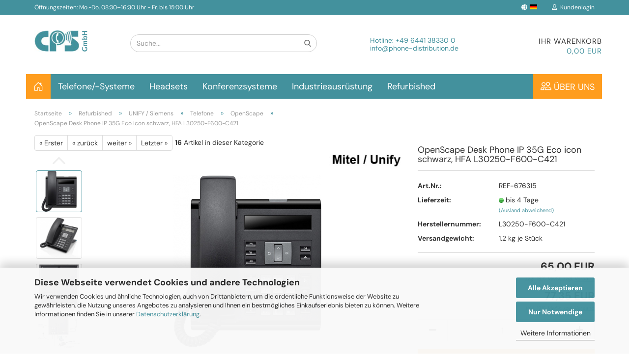

--- FILE ---
content_type: text/html; charset=utf-8
request_url: https://phone-distribution.de/product_info.php?info=p14115_openscape-desk-phone-ip-35g-eco-icon-schwarz--hfa-l30250-f600-c421.html
body_size: 22848
content:





	<!DOCTYPE html>
	<html xmlns="http://www.w3.org/1999/xhtml" dir="ltr" lang="de">
		
			<head>
				
					
					<!--

					=========================================================
					Shopsoftware by Gambio GmbH (c) 2005-2023 [www.gambio.de]
					=========================================================

					Gambio GmbH offers you highly scalable E-Commerce-Solutions and Services.
					The Shopsoftware is redistributable under the GNU General Public License (Version 2) [http://www.gnu.org/licenses/gpl-2.0.html].
					based on: E-Commerce Engine Copyright (c) 2006 xt:Commerce, created by Mario Zanier & Guido Winger and licensed under GNU/GPL.
					Information and contribution at http://www.xt-commerce.com

					=========================================================
					Please visit our website: www.gambio.de
					=========================================================

					-->
				

                
    

                    
                

				
					<meta name="viewport" content="width=device-width, initial-scale=1, minimum-scale=1.0, maximum-scale=1.0, user-scalable=no" />
				

				
					<meta http-equiv="Content-Type" content="text/html; charset=utf-8" />
		<meta name="language" content="de" />
		<meta name='google-translate-customization' content='efe0c668f37cdb82-8c1184459752e9e2-g6b39db6a6221d62c-13' />
		<meta name='msapplication-TileColor' content='#ffffff' />
		<meta name='msapplication-TileImage' content='/images/logos/favicon144.png' />
		<meta name='p:domain_verify' content='fc95443aa6fcaacb5394c65d15eb952d' />
		<meta name='siteinfo' content='http://www.phone-distribution.de/robots.txt' />
		<meta name='sitemap' content='http://www.phone-distribution.de/sitemap1.xml' />
		<meta name="keywords" content="OpenScape Desk Phone IP 35G Eco icon schwarz, HFA L30250-F600-C421 Refurbished" />
		<meta name="description" content="OpenScape Desk Phone IP 35G Eco icon schwarz, HFA L30250-F600-C421 Refurbished" />
		<title>OpenScape Desk Phone IP 35G Eco icon schwarz, HFA L30250-F600-C421 Refurbished</title>
		<meta property="og:title" content="OpenScape Desk Phone IP 35G Eco icon schwarz, HFA L30250-F600-C421" />
		<meta property="og:site_name" content="CPS Phone Distribution" />
		<meta property="og:locale" content="de_DE" />
		<meta property="og:type" content="product" />
		<meta property="og:description" content="OpenScape Desk Phone IP 35G Eco icon schwarz, HFA L30250-F600-C421 Refurbished" />
		<meta property="og:image" content="https://phone-distribution.de/images/product_images/info_images/openscape_desk_phone_ip_35g_eco_icon_schwarz_l30250_f600_c421_13331_0_14115_0.jpg" />
		<meta property="og:image" content="https://phone-distribution.de/images/product_images/info_images/openscape_desk_phone_ip_35g_eco_icon_schwarz_l30250_f600_c421_2_13331_1_14115_1.jpg" />
		<meta property="og:image" content="https://phone-distribution.de/images/product_images/info_images/openscape_desk_phone_ip_35g_eco_icon_schwarz_l30250_f600_c421_3_13331_2_14115_2.jpg" />
		<meta property="og:image" content="https://phone-distribution.de/images/product_images/info_images/openscape_desk_phone_ip_35g_eco_icon_schwarz_l30250_f600_c421_4_13331_3_14115_3.jpg" />
		<meta property="og:image" content="https://phone-distribution.de/images/product_images/info_images/C8B6379_landscape_13331_4_14115_4.jpg" />

				

								
									

				
					<base href="https://phone-distribution.de/" />
				

				
											
							<link rel="shortcut icon" href="https://phone-distribution.de/images/logos/favicon.ico" type="image/x-icon" />
						
									

				
											
							<link rel="apple-touch-icon" href="https://phone-distribution.de/images/logos/favicon.png" />
						
									

				
											
							<link id="main-css" type="text/css" rel="stylesheet" href="public/theme/styles/system/main.min.css?bust=1769510216" />
						
									

				
					<meta name="robots" content="index,follow" />
		<link rel="canonical" href="https://phone-distribution.de/product_info.php?language=de&amp;info=p14115_openscape-desk-phone-ip-35g-eco-icon-schwarz--hfa-l30250-f600-c421.html" />
		<meta property="og:url" content="https://phone-distribution.de/product_info.php?language=de&amp;info=p14115_openscape-desk-phone-ip-35g-eco-icon-schwarz--hfa-l30250-f600-c421.html">
		<link rel="alternate" hreflang="x-default" href="https://phone-distribution.de/product_info.php?language=de&amp;info=p14115_openscape-desk-phone-ip-35g-eco-icon-schwarz--hfa-l30250-f600-c421.html" />
		<link rel="alternate" hreflang="en" href="https://phone-distribution.de/product_info.php?language=en&amp;info=p14115_openscape-desk-phone-ip-35g-eco-icon-black--hfa-l30250-f600-c421.html" />
		<link rel="alternate" hreflang="de" href="https://phone-distribution.de/product_info.php?language=de&amp;info=p14115_openscape-desk-phone-ip-35g-eco-icon-schwarz--hfa-l30250-f600-c421.html" />
		<!-- Google Tag Manager -->
<script>(function(w,d,s,l,i){w[l]=w[l]||[];w[l].push({'gtm.start':
new Date().getTime(),event:'gtm.js'});var f=d.getElementsByTagName(s)[0],
j=d.createElement(s),dl=l!='dataLayer'?'&l='+l:'';j.async=true;j.src=
'https://www.googletagmanager.com/gtm.js?id='+i+dl;f.parentNode.insertBefore(j,f);
})(window,document,'script','dataLayer','GTM-MCDJW25');</script>
<!-- End Google Tag Manager --><script src="https://cdn.gambiohub.com/sdk/1.2.0/dist/bundle.js"></script><script>var payPalText = {"ecsNote":"Bitte w\u00e4hlen Sie ihre gew\u00fcnschte PayPal-Zahlungsweise.","paypalUnavailable":"PayPal steht f\u00fcr diese Transaktion im Moment nicht zur Verf\u00fcgung.","errorContinue":"weiter","continueToPayPal":"Weiter mit","errorCheckData":"Es ist ein Fehler aufgetreten. Bitte \u00fcberpr\u00fcfen Sie Ihre Eingaben."};var payPalButtonSettings = {"env":"live","commit":false,"style":{"label":"checkout","shape":"rect","color":"gold","layout":"vertical","tagline":false},"locale":"","fundingCardAllowed":true,"fundingELVAllowed":true,"fundingCreditAllowed":false,"createPaymentUrl":"https:\/\/phone-distribution.de\/shop.php?do=PayPalHub\/CreatePayment&initiator=ecs","authorizedPaymentUrl":"https:\/\/phone-distribution.de\/shop.php?do=PayPalHub\/AuthorizedPayment&initiator=ecs","checkoutUrl":"https:\/\/phone-distribution.de\/shop.php?do=PayPalHub\/RedirectGuest","useVault":false,"jssrc":"","partnerAttributionId":"","createOrderUrl":"https:\/\/phone-distribution.de\/shop.php?do=PayPalHub\/CreateOrder&initiator=ecs","getOrderUrl":"https:\/\/phone-distribution.de\/shop.php?do=PayPalHub\/GetOrder","approvedOrderUrl":"https:\/\/phone-distribution.de\/shop.php?do=PayPalHub\/ApprovedOrder&initiator=ecs","paymentApproved":false,"developmentMode":false,"cartAmount":0};var jsShoppingCart = {"languageCode":"de","verifySca":"https:\/\/phone-distribution.de\/shop.php?do=PayPalHub\/VerifySca","totalAmount":"0.00","currency":"EUR","env":"live","commit":false,"style":{"label":"checkout","shape":"rect","color":"gold","layout":"vertical","tagline":false},"locale":"","fundingCardAllowed":true,"fundingELVAllowed":true,"fundingCreditAllowed":false,"createPaymentUrl":"https:\/\/phone-distribution.de\/shop.php?do=PayPalHub\/CreatePayment&initiator=ecs","authorizedPaymentUrl":"https:\/\/phone-distribution.de\/shop.php?do=PayPalHub\/AuthorizedPayment&initiator=ecs","checkoutUrl":"https:\/\/phone-distribution.de\/shop.php?do=PayPalHub\/RedirectGuest","useVault":false,"jssrc":"","partnerAttributionId":"","createOrderUrl":"https:\/\/phone-distribution.de\/shop.php?do=PayPalHub\/CreateOrder&initiator=ecs","getOrderUrl":"https:\/\/phone-distribution.de\/shop.php?do=PayPalHub\/GetOrder","approvedOrderUrl":"https:\/\/phone-distribution.de\/shop.php?do=PayPalHub\/ApprovedOrder&initiator=ecs","paymentApproved":false,"developmentMode":false,"cartAmount":0};var payPalBannerSettings = {"useVault":false,"jssrc":"","partnerAttributionId":"","positions":{"cartBottom":{"placement":"cart","style":{"layout":"","logo":{"type":""},"text":{"color":""},"color":"","ratio":""}},"product":{"placement":"product","style":{"layout":"","logo":{"type":""},"text":{"color":""},"color":"","ratio":""}}},"currency":"EUR","cartAmount":0,"productsPrice":77.35};</script><script id="paypalconsent" type="application/json">{"purpose_id":null}</script><script src="GXModules/Gambio/Hub/Shop/Javascript/PayPalLoader-bust_1760606610.js" async></script><link rel="stylesheet" href="https://cdn.gambiohub.com/sdk/1.2.0/dist/css/gambio_hub.css">
				

				
									

				
									

			</head>
		
		
			<body class="page-product-info"
				  data-gambio-namespace="https://phone-distribution.de/public/theme/javascripts/system"
				  data-jse-namespace="https://phone-distribution.de/JSEngine/build"
				  data-gambio-controller="initialize"
				  data-gambio-widget="input_number responsive_image_loader transitions header image_maps modal history dropdown core_workarounds anchor"
				  data-input_number-separator=","
					>

				
					
				

				
									

				
									
		




	



	
		<div id="outer-wrapper" >
			
				<header id="header" class="navbar">
					
	





	<div id="topbar-container">
						
		
					

		
			<div class="navbar-topbar">
				
				<nav class="hidden-xs" data-gambio-widget="menu link_crypter" data-menu-switch-element-position="false" data-menu-events='{"desktop": ["click"], "mobile": ["click"]}' data-menu-ignore-class="dropdown-menu">
					<ul class="nav navbar-nav navbar-left hidden-xs">
							<li class="navbar-topbar-item nav-left firstItem">
								<a href="https://phone-distribution.de/shop_content.php?coID=7">
									&Ouml;ffnungszeiten: Mo.-Do. 08:30&ndash;16:30 Uhr - Fr. bis 15:00 Uhr
								</a>
							</li>
							<li class="navbar-topbar-item nav-left firstItem">
								<a class="b2b">B2B-Shop</a>
							</li>
						</ul>			
					</nav>
					<nav data-gambio-widget="menu link_crypter" data-menu-switch-element-position="false" data-menu-events='{"desktop": ["click"], "mobile": ["click"]}' data-menu-ignore-class="dropdown-menu">
						<ul class="nav navbar-nav navbar-right">

							
							
															

							
															

							
															

							
															

							
															

															<li class="dropdown navbar-topbar-item first">

									
																					
												<a href="#" class="dropdown-toggle" data-toggle-hover="dropdown">

													
														<span class="language-code hidden-xs">
																															
																	<span class="fa fa-globe"></span>
																
																														<img src="images/de-flag.png">
														</span>
													

													
														<span class="visible-xs-block">
																															
																	<span class="fa fa-globe"></span>
																
																														&nbsp;Sprache
														</span>
													
												</a>
											
																			

									<ul class="level_2 dropdown-menu arrow-top">
										<li class="arrow"></li>
										<li>
											
												<form action="/product_info.php?info=p14115_openscape-desk-phone-ip-35g-eco-icon-schwarz--hfa-l30250-f600-c421.html" method="POST" class="form-horizontal">

													
																													
																<div class="form-group">
																	<label for="language-select">Sprache auswählen</label>
																	
	<select name="language" class="form-control" id="language-select">
					
				<option value="en">English</option>
			
					
				<option value="de" selected="selected">Deutsch</option>
			
			</select>

																</div>
															
																											

													
																											

													
																											

													
														<div class="dropdown-footer row">
															<input type="submit" class="btn btn-primary btn-block" value="Speichern" title="Speichern" />
														</div>
													

													<input type="hidden" name="info" value="p14115_openscape-desk-phone-ip-35g-eco-icon-schwarz--hfa-l30250-f600-c421.html"/>

												</form>
											
										</li>
									</ul>
								</li>
							
							
																	
										<li class="dropdown navbar-topbar-item">
											<a title="Anmeldung" href="/product_info.php?info=p14115_openscape-desk-phone-ip-35g-eco-icon-schwarz--hfa-l30250-f600-c421.html#" class="dropdown-toggle" data-toggle-hover="dropdown">
												
																											
															<span class="fa fa-user-o"></span>
														
																									

												&nbsp;Kundenlogin
											</a>
											




	<ul class="dropdown-menu dropdown-menu-login arrow-top">
		
			<li class="arrow"></li>
		
		
		
			<li class="dropdown-header hidden-xs">Kundenlogin</li>
		
		
		
			<li>
				<form action="https://phone-distribution.de/login.php?action=process" method="post" class="form-horizontal">
					<input type="hidden" name="return_url" value="https://phone-distribution.de/product_info.php?info=p14115_openscape-desk-phone-ip-35g-eco-icon-schwarz--hfa-l30250-f600-c421.html">
					<input type="hidden" name="return_url_hash" value="98ae95bea35e37a790cfba4feb9bcf905f4b6537f8f1fe40e97300ab7170d9b4">
					
						<div class="form-group">
							<input autocomplete="username" type="email" id="box-login-dropdown-login-username" class="form-control" placeholder="E-Mail" name="email_address" />
						</div>
					
					
                        <div class="form-group password-form-field" data-gambio-widget="show_password">
                            <input autocomplete="current-password" type="password" id="box-login-dropdown-login-password" class="form-control" placeholder="Passwort" name="password" />
                            <button class="btn show-password hidden" type="button">
                                <i class="fa fa-eye" aria-hidden="true"></i>
                            </button>
                        </div>
					
					
						<div class="dropdown-footer row">
							
	
								
									<input type="submit" class="btn btn-primary btn-block" value="Anmelden" />
								
								<ul>
									
										<li>
											<a title="Konto erstellen" href="https://phone-distribution.de/shop.php?do=CreateRegistree">
												Konto erstellen
											</a>
										</li>
									
									
										<li>
											<a title="Passwort vergessen?" href="https://phone-distribution.de/password_double_opt.php">
												Passwort vergessen?
											</a>
										</li>
									
								</ul>
							
	

	
						</div>
					
				</form>
			</li>
		
	</ul>


										</li>
									
															

							
															

							
						</ul>
					</nav>
				
			</div>
		
	</div>




	<div class="inside">

		<div class="row">

		
												
			<div class="navbar-header" data-gambio-widget="mobile_menu">
									
							
		<div id="navbar-brand" class="navbar-brand">
			<a href="https://phone-distribution.de/" title="CPS Phone Distribution">
				<img id="main-header-logo" class="img-responsive" src="https://phone-distribution.de/images/logos/logo_logo_logo.png" alt="CPS Phone Distribution-Logo">
			</a>
		</div>
	
					
								
					
	
	
			
	
		<button type="button" class="navbar-toggle" data-mobile_menu-target="#categories .navbar-collapse"
		        data-mobile_menu-body-class="categories-open" data-mobile_menu-toggle-content-visibility>
			<img src="public/theme/images/svgs/bars.svg" class="gx-menu svg--inject" alt="">
		</button>
	
	
	
		<button type="button" class="navbar-toggle cart-icon" data-mobile_menu-location="shopping_cart.php">
			<img src="public/theme/images/svgs/basket.svg" class="gx-cart-basket svg--inject" alt="">
			<span class="cart-products-count hidden">
				0
			</span>
		</button>
	
	
			
			<button type="button" class="navbar-toggle" data-mobile_menu-target=".navbar-search" data-mobile_menu-body-class="search-open"
					data-mobile_menu-toggle-content-visibility>
				<img src="public/theme/images/svgs/search.svg" class="gx-search svg--inject" alt="">
			</button>
		
	
				
			</div>
		

		
							






	<div class="navbar-search collapse">
		
		
						<p class="navbar-search-header dropdown-header">Suche</p>
		
		
		
			<form action="advanced_search_result.php" method="get" data-gambio-widget="live_search">
		
				<div class="navbar-search-input-group input-group">
					

					
					<button type="submit" class="form-control-feedback">
						<img src="public/theme/images/svgs/search.svg" class="gx-search-input svg--inject" alt="">
					</button>
					

					<input type="text" name="keywords" placeholder="Suche..." class="form-control search-input" autocomplete="off" />

				</div>
		
				
									<input type="hidden" value="1" name="inc_subcat" />
								
				
					<div class="navbar-search-footer visible-xs-block">
						
							<button class="btn btn-primary btn-block" type="submit">
								Suche...
							</button>
						
						
							<a href="advanced_search.php" class="btn btn-default btn-block" title="Erweiterte Suche">
								Erweiterte Suche
							</a>
						
					</div>
				
				
				<div class="search-result-container"></div>
		
			</form>
		
	</div>


					

		
							
					
	<div class="custom-container">
		
			<div class="inside">
				
											
							<p>
	Hotline: <a href="tel:+496441383300">+49 6441 38330 0</a><br />
	<a href="mailto:info@phone-distribution.de">info@phone-distribution.de</a>
</p>

						
									
			</div>
		
	</div>
				
					

		
    		<!-- layout_header honeygrid -->
							
					


	<nav id="cart-container" class="navbar-cart" data-gambio-widget="menu cart_dropdown" data-menu-switch-element-position="false">
		
			<ul class="cart-container-inner">
				
					<li>
						<a href="https://phone-distribution.de/shopping_cart.php" class="dropdown-toggle">
							
								
								<span class="cart">
									Ihr Warenkorb<br />
									<span class="products">
										0,00 EUR
									</span>
								</span>
							
							
																	
															
						</a>

						
							



	<ul class="dropdown-menu arrow-top cart-dropdown cart-empty">
		
			<li class="arrow"></li>
		
	
		
					
	
		
            <script>
            function ga4ViewCart() {
                console.log('GA4 is disabled');
            }
        </script>
    
			<li class="cart-dropdown-inside">
		
				
									
				
									
						<div class="cart-empty">
							Sie haben noch keine Artikel in Ihrem Warenkorb.
						</div>
					
								
			</li>
		
	</ul>
						
					</li>
				
			</ul>
		
	</nav>

				
					

		</div>

	</div>









	<noscript>
		<div class="alert alert-danger noscript-notice">
			JavaScript ist in Ihrem Browser deaktiviert. Aktivieren Sie JavaScript, um alle Funktionen des Shops nutzen und alle Inhalte sehen zu können.
		</div>
	</noscript>



			
						


	<div id="categories">
		<div class="navbar-collapse collapse">
			
				<nav class="navbar-default navbar-categories" data-gambio-widget="menu">
					
						<ul class="level-1 nav navbar-nav">
							<li class="home-icon hidden-xs">
								<a href="https://www.phone-distribution.de/">
									<svg xmlns="http://www.w3.org/2000/svg" width="16" height="16" fill="currentColor" class="bi bi-house-door" viewBox="0 0 16 16">
										<path d="M8.354 1.146a.5.5 0 0 0-.708 0l-6 6A.5.5 0 0 0 1.5 7.5v7a.5.5 0 0 0 .5.5h4.5a.5.5 0 0 0 .5-.5v-4h2v4a.5.5 0 0 0 .5.5H14a.5.5 0 0 0 .5-.5v-7a.5.5 0 0 0-.146-.354L13 5.793V2.5a.5.5 0 0 0-.5-.5h-1a.5.5 0 0 0-.5.5v1.293L8.354 1.146zM2.5 14V7.707l5.5-5.5 5.5 5.5V14H10v-4a.5.5 0 0 0-.5-.5h-3a.5.5 0 0 0-.5.5v4H2.5z"/>
									  </svg>
								</a>
							</li>
                             
															
								
									<li class="dropdown level-1-child" data-id="7">
										
											<a class="dropdown-toggle" href="https://phone-distribution.de/?cat=c7_Telefone--Systeme-Telefone--Systeme.html" title="Telefone/-Systeme">
												
													Telefone/-Systeme
												
																							</a>
										
										
										
																							
													<ul data-level="2" class="level-2 dropdown-menu dropdown-menu-child">
														
															<li class="enter-category hidden-sm hidden-md hidden-lg show-more">
																
																	<a class="dropdown-toggle" href="https://phone-distribution.de/?cat=c7_Telefone--Systeme-Telefone--Systeme.html" title="Telefone/-Systeme">
																		
																			Telefone/-Systeme anzeigen
																		
																	</a>
																
															</li>
														
														
																																																																																																																																																																																																																																																																																																																																																																																																																																																																																																																																																																																																																																																																																																																																																																																																																																																																																																			
																													
																															
																	<li class="level-2-child">
																		<a href="https://phone-distribution.de/?cat=c566_UNIFY-UNIFY-Siemens.html" title="UNIFY">
																			UNIFY
																		</a>
																																			</li>
																
																															
																	<li class="level-2-child">
																		<a href="https://phone-distribution.de/?cat=c152_Ascom-Ascom-WiFi-DECT-Telefone-d41-d62-d81-i62.html" title="Ascom">
																			Ascom
																		</a>
																																			</li>
																
																															
																	<li class="level-2-child">
																		<a href="https://phone-distribution.de/?cat=c21_Alcatel-ALE-Alcatel-Lucent-Enterprise.html" title="Alcatel">
																			Alcatel
																		</a>
																																			</li>
																
																															
																	<li class="level-2-child">
																		<a href="https://phone-distribution.de/?cat=c312_Gigaset-PRO-Gigaset-PRO-Geschaeftstelefone.html" title="Gigaset PRO">
																			Gigaset PRO
																		</a>
																																			</li>
																
																															
																	<li class="level-2-child">
																		<a href="https://phone-distribution.de/?cat=c454_Mitel-Mitel-MiVoice-Business-System---IP-Telefone.html" title="Mitel">
																			Mitel
																		</a>
																																			</li>
																
																															
																	<li class="level-2-child">
																		<a href="https://phone-distribution.de/?cat=c417_Avaya-Avaya-IP-Digital-Analog-DECT-SIP-Telefone.html" title="Avaya">
																			Avaya
																		</a>
																																			</li>
																
																															
																	<li class="level-2-child">
																		<a href="https://phone-distribution.de/?cat=c462_Poly-Poly-Audio-Video-Konferenz-Desktop-Telefone.html" title="Poly">
																			Poly
																		</a>
																																			</li>
																
																															
																	<li class="level-2-child">
																		<a href="https://phone-distribution.de/?cat=c463_Yealink-Yealink-SIP-Telefone-VoIP-Kommunikation.html" title="Yealink">
																			Yealink
																		</a>
																																			</li>
																
																															
																	<li class="level-2-child">
																		<a href="https://phone-distribution.de/?cat=c466_Snom-Snom-Business-Telefonfamilie.html" title="Snom">
																			Snom
																		</a>
																																			</li>
																
																															
																	<li class="level-2-child">
																		<a href="https://phone-distribution.de/?cat=c513_Cisco-Cisco-Systems.html" title="Cisco">
																			Cisco
																		</a>
																																			</li>
																
																															
																	<li class="level-2-child">
																		<a href="https://phone-distribution.de/?cat=c1399_AxTel-AxTel-SIP-Telefone.html" title="AxTel">
																			AxTel
																		</a>
																																			</li>
																
																															
																	<li class="level-2-child">
																		<a href="https://phone-distribution.de/?cat=c1456_Plathosys-plathosys.html" title="Plathosys">
																			Plathosys
																		</a>
																																			</li>
																
																															
																	<li class="level-2-child">
																		<a href="https://phone-distribution.de/?cat=c1192_Panasonic-Panasonic.html" title="Panasonic">
																			Panasonic
																		</a>
																																			</li>
																
																															
																	<li class="level-2-child">
																		<a href="https://phone-distribution.de/?cat=c1496_Funktel---OpenPhone-funktel-openphone.html" title="Funktel / OpenPhone">
																			Funktel / OpenPhone
																		</a>
																																			</li>
																
																													
																												
														
															<li class="enter-category hidden-more hidden-xs">
																<a class="dropdown-toggle col-xs-6"
																   href="https://phone-distribution.de/?cat=c7_Telefone--Systeme-Telefone--Systeme.html"
																   title="Telefone/-Systeme">Telefone/-Systeme anzeigen</a>
							
																<span class="close-menu-container col-xs-6">
																	<span class="close-flyout">
																		<i class="fa fa-close"></i>
																	</span>
																</span>
															</li>
														
													
													</ul>
												
																					
										
									</li>
								
															
								
									<li class="dropdown level-1-child" data-id="151">
										
											<a class="dropdown-toggle" href="https://phone-distribution.de/?cat=c151_Headsets-Headsets.html" title="Headsets">
												
													Headsets
												
																							</a>
										
										
										
																							
													<ul data-level="2" class="level-2 dropdown-menu dropdown-menu-child">
														
															<li class="enter-category hidden-sm hidden-md hidden-lg show-more">
																
																	<a class="dropdown-toggle" href="https://phone-distribution.de/?cat=c151_Headsets-Headsets.html" title="Headsets">
																		
																			Headsets anzeigen
																		
																	</a>
																
															</li>
														
														
																																																																																																																																																																																																																																																																																																																																																																																																																																																															
																													
																															
																	<li class="level-2-child">
																		<a href="https://phone-distribution.de/?cat=c329_Poly-Poly-Headsets.html" title="Poly">
																			Poly
																		</a>
																																			</li>
																
																															
																	<li class="level-2-child">
																		<a href="https://phone-distribution.de/?cat=c202_Jabra-Jabra-GN-Netcom-Headsets-BIZ-PRO-900-2400-2300-9400.html" title="Jabra">
																			Jabra
																		</a>
																																			</li>
																
																															
																	<li class="level-2-child">
																		<a href="https://phone-distribution.de/?cat=c320_IPN-IPN-Headsets.html" title="IPN">
																			IPN
																		</a>
																																			</li>
																
																															
																	<li class="level-2-child">
																		<a href="https://phone-distribution.de/?cat=c518_EPOS-EPOS-Office-Contact-Center-Headsets.html" title="EPOS">
																			EPOS
																		</a>
																																			</li>
																
																															
																	<li class="level-2-child">
																		<a href="https://phone-distribution.de/?cat=c1248_Yealink-Yealink-Headsets.html" title="Yealink">
																			Yealink
																		</a>
																																			</li>
																
																															
																	<li class="level-2-child">
																		<a href="https://phone-distribution.de/?cat=c254_AxTel-AxTel-Headsets.html" title="AxTel">
																			AxTel
																		</a>
																																			</li>
																
																															
																	<li class="level-2-child">
																		<a href="https://phone-distribution.de/?cat=c1397_VT-vt.html" title="VT">
																			VT
																		</a>
																																			</li>
																
																													
																												
														
															<li class="enter-category hidden-more hidden-xs">
																<a class="dropdown-toggle col-xs-6"
																   href="https://phone-distribution.de/?cat=c151_Headsets-Headsets.html"
																   title="Headsets">Headsets anzeigen</a>
							
																<span class="close-menu-container col-xs-6">
																	<span class="close-flyout">
																		<i class="fa fa-close"></i>
																	</span>
																</span>
															</li>
														
													
													</ul>
												
																					
										
									</li>
								
															
								
									<li class="dropdown level-1-child" data-id="244">
										
											<a class="dropdown-toggle" href="https://phone-distribution.de/?cat=c244_Konferenzsysteme-Konferenzsysteme-Konferenzeinheit-Konferenzset-Duophon-Polycom.html" title="Konferenzsysteme">
												
													Konferenzsysteme
												
																							</a>
										
										
										
																							
													<ul data-level="2" class="level-2 dropdown-menu dropdown-menu-child">
														
															<li class="enter-category hidden-sm hidden-md hidden-lg show-more">
																
																	<a class="dropdown-toggle" href="https://phone-distribution.de/?cat=c244_Konferenzsysteme-Konferenzsysteme-Konferenzeinheit-Konferenzset-Duophon-Polycom.html" title="Konferenzsysteme">
																		
																			Konferenzsysteme anzeigen
																		
																	</a>
																
															</li>
														
														
																																																																																																																																																																																																																																																																																																																																																																																																																																																																																																																																																																																																																																																			
																													
																															
																	<li class="level-2-child">
																		<a href="https://phone-distribution.de/?cat=c245_Poly-poly.html" title="Poly">
																			Poly
																		</a>
																																			</li>
																
																															
																	<li class="level-2-child">
																		<a href="https://phone-distribution.de/?cat=c1454_Barco-barco.html" title="Barco">
																			Barco
																		</a>
																																			</li>
																
																															
																	<li class="level-2-child">
																		<a href="https://phone-distribution.de/?cat=c1264_Jabra-Jabra-audio-video-konferenz-systeme.html" title="Jabra">
																			Jabra
																		</a>
																																			</li>
																
																															
																	<li class="level-2-child">
																		<a href="https://phone-distribution.de/?cat=c663_EPOS-EPOS-EXPAND-Mobile-Freisprecheinrichtung-663.html" title="EPOS">
																			EPOS
																		</a>
																																			</li>
																
																															
																	<li class="level-2-child">
																		<a href="https://phone-distribution.de/?cat=c353_Konftel-KonfTel-Konferenz.html" title="Konftel">
																			Konftel
																		</a>
																																			</li>
																
																															
																	<li class="level-2-child">
																		<a href="https://phone-distribution.de/?cat=c1428_Neat-neat.html" title="Neat">
																			Neat
																		</a>
																																			</li>
																
																															
																	<li class="level-2-child">
																		<a href="https://phone-distribution.de/?cat=c1503_Nureva-nureva.html" title="Nureva">
																			Nureva
																		</a>
																																			</li>
																
																															
																	<li class="level-2-child">
																		<a href="https://phone-distribution.de/?cat=c339_Alcatel-Alcatel-Konferenzsysteme---Konferenz-Telefon.html" title="Alcatel">
																			Alcatel
																		</a>
																																			</li>
																
																															
																	<li class="level-2-child">
																		<a href="https://phone-distribution.de/?cat=c423_Avaya-Avaya-B100-Serie-Konferenz-Telefone.html" title="Avaya">
																			Avaya
																		</a>
																																			</li>
																
																															
																	<li class="level-2-child">
																		<a href="https://phone-distribution.de/?cat=c246_DUOPHON-DUOPHON-Telefonkonferenz-System-AW-901-OS-OpenStage-Conference-Unit.html" title="DUOPHON">
																			DUOPHON
																		</a>
																																			</li>
																
																													
																												
														
															<li class="enter-category hidden-more hidden-xs">
																<a class="dropdown-toggle col-xs-6"
																   href="https://phone-distribution.de/?cat=c244_Konferenzsysteme-Konferenzsysteme-Konferenzeinheit-Konferenzset-Duophon-Polycom.html"
																   title="Konferenzsysteme">Konferenzsysteme anzeigen</a>
							
																<span class="close-menu-container col-xs-6">
																	<span class="close-flyout">
																		<i class="fa fa-close"></i>
																	</span>
																</span>
															</li>
														
													
													</ul>
												
																					
										
									</li>
								
															
								
									<li class="dropdown level-1-child" data-id="1245">
										
											<a class="dropdown-toggle" href="https://phone-distribution.de/?cat=c1245_Industrieausruestung-Industrieausruestung.html" title="Industrieausrüstung">
												
													Industrieausrüstung
												
																							</a>
										
										
										
																							
													<ul data-level="2" class="level-2 dropdown-menu dropdown-menu-child">
														
															<li class="enter-category hidden-sm hidden-md hidden-lg show-more">
																
																	<a class="dropdown-toggle" href="https://phone-distribution.de/?cat=c1245_Industrieausruestung-Industrieausruestung.html" title="Industrieausrüstung">
																		
																			Industrieausrüstung anzeigen
																		
																	</a>
																
															</li>
														
														
																																																																																																																																																																																																																																																																																																																																																																																																																																																															
																													
																															
																	<li class="level-2-child">
																		<a href="https://phone-distribution.de/?cat=c149_FUNKE---HUSTER-FERNSIG-FUNKE---HUSTER-FERNSIG-signal-kommunikationsprodukte.html" title="FUNKE + HUSTER-FERNSIG">
																			FUNKE + HUSTER-FERNSIG
																		</a>
																																			</li>
																
																															
																	<li class="level-2-child">
																		<a href="https://phone-distribution.de/?cat=c1466_J-R-Technology-j-r-technology.html" title="J&R Technology">
																			J&R Technology
																		</a>
																																			</li>
																
																															
																	<li class="level-2-child">
																		<a href="https://phone-distribution.de/?cat=c668_Joiwo-Wetterfeste---geschuetzte-Telefone-Joiwo-Wetterfeste---geschuetzte-Telefone.html" title="Joiwo Wetterfeste & geschützte Telefone">
																			Joiwo Wetterfeste & geschützte Telefone
																		</a>
																																			</li>
																
																															
																	<li class="level-2-child">
																		<a href="https://phone-distribution.de/?cat=c1223_DUK---Foerderband---Hebel--und-EX-Schalter-duk-foerderband-hebel-und-ex-schalter.html" title="DUK - Förderband-, Hebel- und EX-Schalter">
																			DUK - Förderband-, Hebel- und EX-Schalter
																		</a>
																																			</li>
																
																															
																	<li class="level-2-child">
																		<a href="https://phone-distribution.de/?cat=c595_Tema-Audio-IP-Netzwerk-Tema-Audio-ueber-IP-Netzwerk.html" title="Tema Audio IP-Netzwerk">
																			Tema Audio IP-Netzwerk
																		</a>
																																			</li>
																
																															
																	<li class="level-2-child">
																		<a href="https://phone-distribution.de/?cat=c568_Displays-Displays.html" title="Displays">
																			Displays
																		</a>
																																			</li>
																
																															
																	<li class="level-2-child">
																		<a href="https://phone-distribution.de/?cat=c193_IT-Netzwerk-IT-Netzwerk.html" title="IT Netzwerk">
																			IT Netzwerk
																		</a>
																																			</li>
																
																													
																												
														
															<li class="enter-category hidden-more hidden-xs">
																<a class="dropdown-toggle col-xs-6"
																   href="https://phone-distribution.de/?cat=c1245_Industrieausruestung-Industrieausruestung.html"
																   title="Industrieausrüstung">Industrieausrüstung anzeigen</a>
							
																<span class="close-menu-container col-xs-6">
																	<span class="close-flyout">
																		<i class="fa fa-close"></i>
																	</span>
																</span>
															</li>
														
													
													</ul>
												
																					
										
									</li>
								
															
								
									<li class="dropdown level-1-child" data-id="697">
										
											<a class="dropdown-toggle" href="https://phone-distribution.de/?cat=c697_Refurbished-Refurbished.html" title="Refurbished">
												
													Refurbished
												
																							</a>
										
										
										
																							
													<ul data-level="2" class="level-2 dropdown-menu dropdown-menu-child">
														
															<li class="enter-category hidden-sm hidden-md hidden-lg show-more">
																
																	<a class="dropdown-toggle" href="https://phone-distribution.de/?cat=c697_Refurbished-Refurbished.html" title="Refurbished">
																		
																			Refurbished anzeigen
																		
																	</a>
																
															</li>
														
														
																																																																																																																																																																																																																																																																																																																																																																																																																																																																																																																																																																																																																																																																																																																																																																																																																																							
																													
																															
																	<li class="level-2-child">
																		<a href="https://phone-distribution.de/?cat=c1243_UNIFY---Siemens-UNIFY---Siemens-Refurbished.html" title="UNIFY / Siemens">
																			UNIFY / Siemens
																		</a>
																																			</li>
																
																															
																	<li class="level-2-child">
																		<a href="https://phone-distribution.de/?cat=c1239_Ascom-Ascom-Refurbished.html" title="Ascom">
																			Ascom
																		</a>
																																			</li>
																
																															
																	<li class="level-2-child">
																		<a href="https://phone-distribution.de/?cat=c1241_Avaya-Avaya-Refurbished.html" title="Avaya">
																			Avaya
																		</a>
																																			</li>
																
																															
																	<li class="level-2-child">
																		<a href="https://phone-distribution.de/?cat=c1242_Poly-Poly-Refurbished.html" title="Poly">
																			Poly
																		</a>
																																			</li>
																
																															
																	<li class="level-2-child">
																		<a href="https://phone-distribution.de/?cat=c1240_Alcatel-Alcatel-Refurbished.html" title="Alcatel">
																			Alcatel
																		</a>
																																			</li>
																
																															
																	<li class="level-2-child">
																		<a href="https://phone-distribution.de/?cat=c1278_Konftel-Konftel-konferenzsysteme-refurbished.html" title="Konftel">
																			Konftel
																		</a>
																																			</li>
																
																															
																	<li class="level-2-child">
																		<a href="https://phone-distribution.de/?cat=c1506_Gigaset-gigaset.html" title="Gigaset">
																			Gigaset
																		</a>
																																			</li>
																
																															
																	<li class="level-2-child">
																		<a href="https://phone-distribution.de/?cat=c667_Cisco-Cisco-Refurbished.html" title="Cisco">
																			Cisco
																		</a>
																																			</li>
																
																															
																	<li class="level-2-child">
																		<a href="https://phone-distribution.de/?cat=c1279_Snom-Snom-telefone-refurbished.html" title="Snom">
																			Snom
																		</a>
																																			</li>
																
																															
																	<li class="level-2-child">
																		<a href="https://phone-distribution.de/?cat=c1280_Mitel---Aastra-Mitel---Aastra-telefone-refurbished.html" title="Mitel / Aastra">
																			Mitel / Aastra
																		</a>
																																			</li>
																
																															
																	<li class="level-2-child">
																		<a href="https://phone-distribution.de/?cat=c516_Telekom-Octophon-Telekom-Octophon-Telefone.html" title="Telekom Octophon">
																			Telekom Octophon
																		</a>
																																			</li>
																
																															
																	<li class="level-2-child">
																		<a href="https://phone-distribution.de/?cat=c1490_Plathosys-plathosys-1490.html" title="Plathosys">
																			Plathosys
																		</a>
																																			</li>
																
																															
																	<li class="level-2-child">
																		<a href="https://phone-distribution.de/?cat=c1504_Innovaphone-innovaphone-1504.html" title="Innovaphone">
																			Innovaphone
																		</a>
																																			</li>
																
																													
																												
														
															<li class="enter-category hidden-more hidden-xs">
																<a class="dropdown-toggle col-xs-6"
																   href="https://phone-distribution.de/?cat=c697_Refurbished-Refurbished.html"
																   title="Refurbished">Refurbished anzeigen</a>
							
																<span class="close-menu-container col-xs-6">
																	<span class="close-flyout">
																		<i class="fa fa-close"></i>
																	</span>
																</span>
															</li>
														
													
													</ul>
												
																					
										
									</li>
								
														
							



	
					
				<li id="mainNavigation" class="custom custom-entries hidden-xs">
											
							<a  data-id="top_custom-0"
							   href="/shop_content.php?coID=3300007"
							   target="_self"							   title="  Über uns">
									<img src="images/people.svg" alt="Über uns"> Über uns
							</a>
						
									</li>
			

            <script id="mainNavigation-menu-template" type="text/mustache">
                
				    <li id="mainNavigation" class="custom custom-entries hidden-xs">
                        <a v-for="(item, index) in items" href="javascript:;" @click="goTo(item.content)">
                            {{item.title}}
                        </a>
                    </li>
                
            </script>

							
					<li class="dropdown custom topmenu-content visible-xs" data-id="top_custom-0">
						
							<a class="dropdown-toggle"
								   href="/shop_content.php?coID=3300007"
								   target="_self"								   title="  Über uns">
								<img src="images/people.svg" alt="Über uns"> Über uns
							</a>
						
					</li>
				
						


							
							
								<li class="dropdown dropdown-more" style="display: none">
									<a class="dropdown-toggle" href="#" title="">
										Weitere
									</a>
									<ul class="level-2 dropdown-menu ignore-menu"></ul>
								</li>
							
			
						</ul>
					
				</nav>
			
		</div>
	</div>

		
					</header>
			

			
				
<div class="exo-search"></div>
				

			
				<div id="wrapper">
					<div class="row">

						
							<div id="main">
								<div class="main-inside">
									
										
	
			<script type="application/ld+json">{"@context":"https:\/\/schema.org","@type":"BreadcrumbList","itemListElement":[{"@type":"ListItem","position":1,"name":"Startseite","item":"https:\/\/phone-distribution.de\/"},{"@type":"ListItem","position":2,"name":"Refurbished","item":"https:\/\/phone-distribution.de\/?cat=c697_Refurbished-Refurbished.html"},{"@type":"ListItem","position":3,"name":"UNIFY \/ Siemens","item":"https:\/\/phone-distribution.de\/?cat=c1243_UNIFY---Siemens-UNIFY---Siemens-Refurbished.html"},{"@type":"ListItem","position":4,"name":"Telefone","item":"https:\/\/phone-distribution.de\/?cat=c1288_Telefone-Siemens-Unify-Refurbished-Telefone.html"},{"@type":"ListItem","position":5,"name":"OpenScape","item":"https:\/\/phone-distribution.de\/?cat=c1290_OpenScape-unify-OpenScape-telefone-refurbished.html"},{"@type":"ListItem","position":6,"name":"OpenScape Desk Phone IP 35G Eco icon schwarz, HFA L30250-F600-C421","item":"https:\/\/phone-distribution.de\/product_info.php?info=p14115_openscape-desk-phone-ip-35g-eco-icon-schwarz--hfa-l30250-f600-c421.html"}]}</script>
	    
		<div id="breadcrumb_navi">
            				<span class="breadcrumbEntry">
													<a href="https://phone-distribution.de/" class="headerNavigation">
								<span>Startseite</span>
							</a>
											</span>
                <span class="breadcrumbSeparator"> &raquo; </span>            				<span class="breadcrumbEntry">
													<a href="https://phone-distribution.de/?cat=c697_Refurbished-Refurbished.html" class="headerNavigation">
								<span>Refurbished</span>
							</a>
											</span>
                <span class="breadcrumbSeparator"> &raquo; </span>            				<span class="breadcrumbEntry">
													<a href="https://phone-distribution.de/?cat=c1243_UNIFY---Siemens-UNIFY---Siemens-Refurbished.html" class="headerNavigation">
								<span>UNIFY / Siemens</span>
							</a>
											</span>
                <span class="breadcrumbSeparator"> &raquo; </span>            				<span class="breadcrumbEntry">
													<a href="https://phone-distribution.de/?cat=c1288_Telefone-Siemens-Unify-Refurbished-Telefone.html" class="headerNavigation">
								<span>Telefone</span>
							</a>
											</span>
                <span class="breadcrumbSeparator"> &raquo; </span>            				<span class="breadcrumbEntry">
													<a href="https://phone-distribution.de/?cat=c1290_OpenScape-unify-OpenScape-telefone-refurbished.html" class="headerNavigation">
								<span>OpenScape</span>
							</a>
											</span>
                <span class="breadcrumbSeparator"> &raquo; </span>            				<span class="breadcrumbEntry">
													<span>OpenScape Desk Phone IP 35G Eco icon schwarz, HFA L30250-F600-C421</span>
                        					</span>
                            		</div>
    


									

									
										<div id="shop-top-banner">
																					</div>
									

									




	
		


	<div id="product_navigation" class="panel-pagination">
		<nav>
			
				<ul class="pagination">
											
							<li>
								<a href="https://phone-distribution.de/product_info.php?info=p13018_openscape-dect-phone-sl5-mobilteil-mit-neuem-gehaeuse--ohne-ladeschale--l30250-f600-c450.html">&laquo; Erster</a>
							</li>
						
							
											
							<li>
								<a href="https://phone-distribution.de/product_info.php?info=p13307_openscape-desk-phone-cp600-l30250-f600-c428-refurbished.html">&laquo; zurück</a>
							</li>
						
							
											
							<li>
								<a href="https://phone-distribution.de/product_info.php?info=p13331_openscape-desk-phone-ip-35g-eco-icon-schwarz--sip-l30250-f600-c421.html">weiter &raquo;</a>
							</li>
						
							
											
							<li>
								<a href="https://phone-distribution.de/product_info.php?info=p9300_openscape-sl5-dect-phone-ladeschale-eu-l30250-f600-c451.html">Letzter &raquo;</a>
							</li>
						
									</ul>
			
			
			
				<span><strong>16</strong> Artikel in dieser Kategorie</span>
			
		</nav>
	</div>

	

		
	<div class="product-info product-info-default row">
		
		
			<div id="product_image_layer">
			
	<div class="product-info-layer-image">
		<div class="product-info-image-inside">
										


    		<script>
            
            window.addEventListener('DOMContentLoaded', function(){
				$.extend(true, $.magnificPopup.defaults, { 
					tClose: 'Schlie&szlig;en (Esc)', // Alt text on close button
					tLoading: 'L&auml;dt...', // Text that is displayed during loading. Can contain %curr% and %total% keys
					
					gallery: { 
						tPrev: 'Vorgänger (Linke Pfeiltaste)', // Alt text on left arrow
						tNext: 'Nachfolger (Rechte Pfeiltaste)', // Alt text on right arrow
						tCounter: '%curr% von %total%' // Markup for "1 of 7" counter
						
					}
				});
			});
            
		</script>
    



	
			
	
	<div>
		<div id="product-info-layer-image" class="swiper-container" data-gambio-_widget="swiper" data-swiper-target="" data-swiper-controls="#product-info-layer-thumbnails" data-swiper-slider-options='{"breakpoints": [], "initialSlide": 0, "pagination": ".js-product-info-layer-image-pagination", "nextButton": ".js-product-info-layer-image-button-next", "prevButton": ".js-product-info-layer-image-button-prev", "effect": "fade", "autoplay": null, "initialSlide": ""}' >
			<div class="swiper-wrapper" >
			
				
											
															
																	

								
																			
																					
																	

								
									
			<div class="swiper-slide" >
				<div class="swiper-slide-inside ">
									
						<img class="img-responsive"
																								src="images/product_images/popup_images/openscape_desk_phone_ip_35g_eco_icon_schwarz_l30250_f600_c421_13331_0_14115_0.jpg"
								 alt="OpenScape Desk Phone IP 35G Eco icon schwarz, HFA L30250-F600-C421"								 title="OpenScape Desk Phone IP 35G Eco icon schwarz, HFA L30250-F600-C421"								 data-magnifier-src="images/product_images/original_images/openscape_desk_phone_ip_35g_eco_icon_schwarz_l30250_f600_c421_13331_0_14115_0.jpg"						/>
					
							</div>
			</div>
	
								
															
																	

								
																			
																					
																	

								
									
			<div class="swiper-slide"  data-index="2">
				<div class="swiper-slide-inside ">
									
						<img class="img-responsive"
																								src="images/product_images/popup_images/openscape_desk_phone_ip_35g_eco_icon_schwarz_l30250_f600_c421_2_13331_1_14115_1.jpg"
								 alt="OpenScape Desk Phone IP 35G Eco icon schwarz, HFA L30250-F600-C421"								 title="OpenScape Desk Phone IP 35G Eco icon schwarz, HFA L30250-F600-C421"								 data-magnifier-src="images/product_images/original_images/openscape_desk_phone_ip_35g_eco_icon_schwarz_l30250_f600_c421_2_13331_1_14115_1.jpg"						/>
					
							</div>
			</div>
	
								
															
																	

								
																			
																					
																	

								
									
			<div class="swiper-slide"  data-index="3">
				<div class="swiper-slide-inside ">
									
						<img class="img-responsive"
																								src="images/product_images/popup_images/openscape_desk_phone_ip_35g_eco_icon_schwarz_l30250_f600_c421_3_13331_2_14115_2.jpg"
								 alt="OpenScape Desk Phone IP 35G Eco icon schwarz, HFA L30250-F600-C421"								 title="OpenScape Desk Phone IP 35G Eco icon schwarz, HFA L30250-F600-C421"								 data-magnifier-src="images/product_images/original_images/openscape_desk_phone_ip_35g_eco_icon_schwarz_l30250_f600_c421_3_13331_2_14115_2.jpg"						/>
					
							</div>
			</div>
	
								
															
																	

								
																			
																					
																	

								
									
			<div class="swiper-slide"  data-index="4">
				<div class="swiper-slide-inside ">
									
						<img class="img-responsive"
																								src="images/product_images/popup_images/openscape_desk_phone_ip_35g_eco_icon_schwarz_l30250_f600_c421_4_13331_3_14115_3.jpg"
								 alt="OpenScape Desk Phone IP 35G Eco icon schwarz, HFA L30250-F600-C421"								 title="OpenScape Desk Phone IP 35G Eco icon schwarz, HFA L30250-F600-C421"								 data-magnifier-src="images/product_images/original_images/openscape_desk_phone_ip_35g_eco_icon_schwarz_l30250_f600_c421_4_13331_3_14115_3.jpg"						/>
					
							</div>
			</div>
	
								
															
																	

								
																			
																					
																	

								
									
			<div class="swiper-slide"  data-index="5">
				<div class="swiper-slide-inside ">
									
						<img class="img-responsive"
								 style="margin-top: 17px;"																src="images/product_images/popup_images/C8B6379_landscape_13331_4_14115_4.jpg"
								 alt="OpenScape Desk Phone IP 35G Eco icon schwarz, HFA L30250-F600-C421"								 title="OpenScape Desk Phone IP 35G Eco icon schwarz, HFA L30250-F600-C421"								 data-magnifier-src="images/product_images/original_images/C8B6379_landscape_13331_4_14115_4.jpg"						/>
					
							</div>
			</div>
	
								
													
									
			</div>
			
			
				<script type="text/mustache">
					<template>
						
							{{#.}}
								<div class="swiper-slide {{className}}">
									<div class="swiper-slide-inside">
										<img {{{srcattr}}} alt="{{title}}" title="{{title}}" />
									</div>
								</div>
							{{/.}}
						
					</template>
				</script>
			
			
	</div>
	
	
					
				<div class="js-product-info-layer-image-button-prev swiper-button-prev"></div>
			
			
				<div class="js-product-info-layer-image-button-next swiper-button-next"></div>
			
			
	
	</div>
	
	
			

								</div>
	</div>

				
			<div class="product-info-layer-thumbnails">
				


    		<script>
            
            window.addEventListener('DOMContentLoaded', function(){
				$.extend(true, $.magnificPopup.defaults, { 
					tClose: 'Schlie&szlig;en (Esc)', // Alt text on close button
					tLoading: 'L&auml;dt...', // Text that is displayed during loading. Can contain %curr% and %total% keys
					
					gallery: { 
						tPrev: 'Vorgänger (Linke Pfeiltaste)', // Alt text on left arrow
						tNext: 'Nachfolger (Rechte Pfeiltaste)', // Alt text on right arrow
						tCounter: '%curr% von %total%' // Markup for "1 of 7" counter
						
					}
				});
			});
            
		</script>
    



	
			
	
	<div>
		<div id="product-info-layer-thumbnails" class="swiper-container" data-gambio-_widget="swiper" data-swiper-target="#product-info-layer-image" data-swiper-controls="" data-swiper-slider-options='{"breakpoints": [], "initialSlide": 0, "pagination": ".js-product-info-layer-thumbnails-pagination", "nextButton": ".js-product-info-layer-thumbnails-button-next", "prevButton": ".js-product-info-layer-thumbnails-button-prev", "spaceBetween": 10, "loop": false, "slidesPerView": "auto", "autoplay": null, "initialSlide": ""}' data-swiper-breakpoints="[]">
			<div class="swiper-wrapper" >
			
				
											
															
																	

								
																	

								
									
			<div class="swiper-slide" >
				<div class="swiper-slide-inside ">
									
						<div class="align-middle">
							<img
									class="img-responsive"
																		src="images/product_images/gallery_images/openscape_desk_phone_ip_35g_eco_icon_schwarz_l30250_f600_c421_13331_0_14115_0.jpg"
									 alt="Preview: OpenScape Desk Phone IP 35G Eco icon schwarz, HFA L30250-F600-C421"									 title="Preview: OpenScape Desk Phone IP 35G Eco icon schwarz, HFA L30250-F600-C421"									 data-magnifier-src="images/product_images/original_images/openscape_desk_phone_ip_35g_eco_icon_schwarz_l30250_f600_c421_13331_0_14115_0.jpg"							/>
						</div>
					
							</div>
			</div>
	
								
															
																	

								
																	

								
									
			<div class="swiper-slide"  data-index="2">
				<div class="swiper-slide-inside ">
									
						<div class="align-middle">
							<img
									class="img-responsive"
																		src="images/product_images/gallery_images/openscape_desk_phone_ip_35g_eco_icon_schwarz_l30250_f600_c421_2_13331_1_14115_1.jpg"
									 alt="Preview: OpenScape Desk Phone IP 35G Eco icon schwarz, HFA L30250-F600-C421"									 title="Preview: OpenScape Desk Phone IP 35G Eco icon schwarz, HFA L30250-F600-C421"									 data-magnifier-src="images/product_images/original_images/openscape_desk_phone_ip_35g_eco_icon_schwarz_l30250_f600_c421_2_13331_1_14115_1.jpg"							/>
						</div>
					
							</div>
			</div>
	
								
															
																	

								
																	

								
									
			<div class="swiper-slide"  data-index="3">
				<div class="swiper-slide-inside ">
									
						<div class="align-middle">
							<img
									class="img-responsive"
																		src="images/product_images/gallery_images/openscape_desk_phone_ip_35g_eco_icon_schwarz_l30250_f600_c421_3_13331_2_14115_2.jpg"
									 alt="Preview: OpenScape Desk Phone IP 35G Eco icon schwarz, HFA L30250-F600-C421"									 title="Preview: OpenScape Desk Phone IP 35G Eco icon schwarz, HFA L30250-F600-C421"									 data-magnifier-src="images/product_images/original_images/openscape_desk_phone_ip_35g_eco_icon_schwarz_l30250_f600_c421_3_13331_2_14115_2.jpg"							/>
						</div>
					
							</div>
			</div>
	
								
															
																	

								
																	

								
									
			<div class="swiper-slide"  data-index="4">
				<div class="swiper-slide-inside ">
									
						<div class="align-middle">
							<img
									class="img-responsive"
																		src="images/product_images/gallery_images/openscape_desk_phone_ip_35g_eco_icon_schwarz_l30250_f600_c421_4_13331_3_14115_3.jpg"
									 alt="Preview: OpenScape Desk Phone IP 35G Eco icon schwarz, HFA L30250-F600-C421"									 title="Preview: OpenScape Desk Phone IP 35G Eco icon schwarz, HFA L30250-F600-C421"									 data-magnifier-src="images/product_images/original_images/openscape_desk_phone_ip_35g_eco_icon_schwarz_l30250_f600_c421_4_13331_3_14115_3.jpg"							/>
						</div>
					
							</div>
			</div>
	
								
															
																	

								
																	

								
									
			<div class="swiper-slide"  data-index="5">
				<div class="swiper-slide-inside ">
									
						<div class="align-middle">
							<img
									class="img-responsive"
																		src="images/product_images/gallery_images/C8B6379_landscape_13331_4_14115_4.jpg"
									 alt="Preview: OpenScape Desk Phone IP 35G Eco icon schwarz, HFA L30250-F600-C421"									 title="Preview: OpenScape Desk Phone IP 35G Eco icon schwarz, HFA L30250-F600-C421"									 data-magnifier-src="images/product_images/original_images/C8B6379_landscape_13331_4_14115_4.jpg"							/>
						</div>
					
							</div>
			</div>
	
								
													
									
			</div>
			
			
				<script type="text/mustache">
					<template>
						
							{{#.}}
								<div class="swiper-slide {{className}}">
									<div class="swiper-slide-inside">
										<img {{{srcattr}}} alt="{{title}}" title="{{title}}" />
									</div>
								</div>
							{{/.}}
						
					</template>
				</script>
			
			
	</div>
	
	
					
				<div class="js-product-info-layer-thumbnails-button-prev swiper-button-prev"></div>
			
			
				<div class="js-product-info-layer-thumbnails-button-next swiper-button-next"></div>
			
			
	
	</div>
	
	
			

			</div>
		
		

			</div>
					

		

		
			<div class="product-info-content col-xs-12" data-gambio-widget="cart_handler" data-cart_handler-page="product-info">

				
					<div class="row">
						
						
							<div class="product-info-title-mobile  col-xs-12 visible-xs-block visible-sm-block">
								
									<span>OpenScape Desk Phone IP 35G Eco icon schwarz, HFA L30250-F600-C421</span>
								

								
									<div>
																			</div>
								
							</div>
						

						
							
						

						
								
		<div class="product-info-stage col-xs-12 col-md-8">

			<div id="image-collection-container">
					
		<div class="product-info-image has-zoom" data-gambio-widget="image_gallery magnifier" data-magnifier-target=".magnifier-target">
			<div class="product-info-image-inside">
				


    		<script>
            
            window.addEventListener('DOMContentLoaded', function(){
				$.extend(true, $.magnificPopup.defaults, { 
					tClose: 'Schlie&szlig;en (Esc)', // Alt text on close button
					tLoading: 'L&auml;dt...', // Text that is displayed during loading. Can contain %curr% and %total% keys
					
					gallery: { 
						tPrev: 'Vorgänger (Linke Pfeiltaste)', // Alt text on left arrow
						tNext: 'Nachfolger (Rechte Pfeiltaste)', // Alt text on right arrow
						tCounter: '%curr% von %total%' // Markup for "1 of 7" counter
						
					}
				});
			});
            
		</script>
    



	
			
	
	<div>
		<div id="product_image_swiper" class="swiper-container" data-gambio-widget="swiper" data-swiper-target="" data-swiper-controls="#product_thumbnail_swiper, #product_thumbnail_swiper_mobile" data-swiper-slider-options='{"breakpoints": [], "initialSlide": 0, "pagination": ".js-product_image_swiper-pagination", "nextButton": ".js-product_image_swiper-button-next", "prevButton": ".js-product_image_swiper-button-prev", "effect": "fade", "autoplay": null}' >
			<div class="swiper-wrapper" >
			
				
											
															
																	

								
																	

								
									
			<div class="swiper-slide" >
				<div class="swiper-slide-inside ">
									
						<a onclick="return false" href="images/product_images/original_images/openscape_desk_phone_ip_35g_eco_icon_schwarz_l30250_f600_c421_13331_0_14115_0.jpg" title="OpenScape Desk Phone IP 35G Eco icon schwarz, HFA L30250-F600-C421">
							<img class="img-responsive"
																											src="images/product_images/info_images/openscape_desk_phone_ip_35g_eco_icon_schwarz_l30250_f600_c421_13331_0_14115_0.jpg"
									 alt="OpenScape Desk Phone IP 35G Eco icon schwarz, HFA L30250-F600-C421"									 title="OpenScape Desk Phone IP 35G Eco icon schwarz, HFA L30250-F600-C421"									 data-magnifier-src="images/product_images/original_images/openscape_desk_phone_ip_35g_eco_icon_schwarz_l30250_f600_c421_13331_0_14115_0.jpg"							/>
						</a>
					
							</div>
			</div>
	
								
															
																	

								
																	

								
									
			<div class="swiper-slide"  data-index="2">
				<div class="swiper-slide-inside ">
									
						<a onclick="return false" href="images/product_images/original_images/openscape_desk_phone_ip_35g_eco_icon_schwarz_l30250_f600_c421_2_13331_1_14115_1.jpg" title="OpenScape Desk Phone IP 35G Eco icon schwarz, HFA L30250-F600-C421">
							<img class="img-responsive"
																											src="images/product_images/info_images/openscape_desk_phone_ip_35g_eco_icon_schwarz_l30250_f600_c421_2_13331_1_14115_1.jpg"
									 alt="OpenScape Desk Phone IP 35G Eco icon schwarz, HFA L30250-F600-C421"									 title="OpenScape Desk Phone IP 35G Eco icon schwarz, HFA L30250-F600-C421"									 data-magnifier-src="images/product_images/original_images/openscape_desk_phone_ip_35g_eco_icon_schwarz_l30250_f600_c421_2_13331_1_14115_1.jpg"							/>
						</a>
					
							</div>
			</div>
	
								
															
																	

								
																	

								
									
			<div class="swiper-slide"  data-index="3">
				<div class="swiper-slide-inside ">
									
						<a onclick="return false" href="images/product_images/original_images/openscape_desk_phone_ip_35g_eco_icon_schwarz_l30250_f600_c421_3_13331_2_14115_2.jpg" title="OpenScape Desk Phone IP 35G Eco icon schwarz, HFA L30250-F600-C421">
							<img class="img-responsive"
																											src="images/product_images/info_images/openscape_desk_phone_ip_35g_eco_icon_schwarz_l30250_f600_c421_3_13331_2_14115_2.jpg"
									 alt="OpenScape Desk Phone IP 35G Eco icon schwarz, HFA L30250-F600-C421"									 title="OpenScape Desk Phone IP 35G Eco icon schwarz, HFA L30250-F600-C421"									 data-magnifier-src="images/product_images/original_images/openscape_desk_phone_ip_35g_eco_icon_schwarz_l30250_f600_c421_3_13331_2_14115_2.jpg"							/>
						</a>
					
							</div>
			</div>
	
								
															
																	

								
																	

								
									
			<div class="swiper-slide"  data-index="4">
				<div class="swiper-slide-inside ">
									
						<a onclick="return false" href="images/product_images/original_images/openscape_desk_phone_ip_35g_eco_icon_schwarz_l30250_f600_c421_4_13331_3_14115_3.jpg" title="OpenScape Desk Phone IP 35G Eco icon schwarz, HFA L30250-F600-C421">
							<img class="img-responsive"
																											src="images/product_images/info_images/openscape_desk_phone_ip_35g_eco_icon_schwarz_l30250_f600_c421_4_13331_3_14115_3.jpg"
									 alt="OpenScape Desk Phone IP 35G Eco icon schwarz, HFA L30250-F600-C421"									 title="OpenScape Desk Phone IP 35G Eco icon schwarz, HFA L30250-F600-C421"									 data-magnifier-src="images/product_images/original_images/openscape_desk_phone_ip_35g_eco_icon_schwarz_l30250_f600_c421_4_13331_3_14115_3.jpg"							/>
						</a>
					
							</div>
			</div>
	
								
															
																	

								
																	

								
									
			<div class="swiper-slide"  data-index="5">
				<div class="swiper-slide-inside ">
									
						<a onclick="return false" href="images/product_images/original_images/C8B6379_landscape_13331_4_14115_4.jpg" title="OpenScape Desk Phone IP 35G Eco icon schwarz, HFA L30250-F600-C421">
							<img class="img-responsive"
									 style="margin-top: 17px;"																		src="images/product_images/info_images/C8B6379_landscape_13331_4_14115_4.jpg"
									 alt="OpenScape Desk Phone IP 35G Eco icon schwarz, HFA L30250-F600-C421"									 title="OpenScape Desk Phone IP 35G Eco icon schwarz, HFA L30250-F600-C421"									 data-magnifier-src="images/product_images/original_images/C8B6379_landscape_13331_4_14115_4.jpg"							/>
						</a>
					
							</div>
			</div>
	
								
													
									
			</div>
			
			
				<script type="text/mustache">
					<template>
						
							{{#.}}
								<div class="swiper-slide {{className}}">
									<div class="swiper-slide-inside">
										<img {{{srcattr}}} alt="{{title}}" title="{{title}}" />
									</div>
								</div>
							{{/.}}
						
					</template>
				</script>
			
			
	</div>
	
	
					
				<div class="js-product_image_swiper-button-prev swiper-button-prev"></div>
			
			
				<div class="js-product_image_swiper-button-next swiper-button-next"></div>
			
			
	
	</div>
	
	
			

			</div>
			<input type="hidden" id="current-gallery-hash" value="928814be7367be0a8e6a9f67d2f50e3f">
		</div>
	

	
		<div class="product-info-thumbnails hidden-xs hidden-sm swiper-vertical">
			


    		<script>
            
            window.addEventListener('DOMContentLoaded', function(){
				$.extend(true, $.magnificPopup.defaults, { 
					tClose: 'Schlie&szlig;en (Esc)', // Alt text on close button
					tLoading: 'L&auml;dt...', // Text that is displayed during loading. Can contain %curr% and %total% keys
					
					gallery: { 
						tPrev: 'Vorgänger (Linke Pfeiltaste)', // Alt text on left arrow
						tNext: 'Nachfolger (Rechte Pfeiltaste)', // Alt text on right arrow
						tCounter: '%curr% von %total%' // Markup for "1 of 7" counter
						
					}
				});
			});
            
		</script>
    



	
			
	
	<div>
		<div id="product_thumbnail_swiper" class="swiper-container" data-gambio-widget="swiper" data-swiper-target="#product_image_swiper" data-swiper-controls="" data-swiper-slider-options='{"breakpoints": [], "initialSlide": 0, "pagination": ".js-product_thumbnail_swiper-pagination", "nextButton": ".js-product_thumbnail_swiper-button-next", "prevButton": ".js-product_thumbnail_swiper-button-prev", "spaceBetween": 10, "loop": false, "direction": "vertical", "slidesPerView": 4, "autoplay": null}' data-swiper-breakpoints="[]">
			<div class="swiper-wrapper" >
			
				
											
															
																	

								
																	

								
									
			<div class="swiper-slide" >
				<div class="swiper-slide-inside vertical">
									
						<div class="align-middle">
							<img
									class="img-responsive"
																		src="images/product_images/gallery_images/openscape_desk_phone_ip_35g_eco_icon_schwarz_l30250_f600_c421_13331_0_14115_0.jpg"
									 alt="Preview: OpenScape Desk Phone IP 35G Eco icon schwarz, HFA L30250-F600-C421"									 title="Preview: OpenScape Desk Phone IP 35G Eco icon schwarz, HFA L30250-F600-C421"									 data-magnifier-src="images/product_images/original_images/openscape_desk_phone_ip_35g_eco_icon_schwarz_l30250_f600_c421_13331_0_14115_0.jpg"							/>
						</div>
					
							</div>
			</div>
	
								
															
																	

								
																	

								
									
			<div class="swiper-slide"  data-index="2">
				<div class="swiper-slide-inside vertical">
									
						<div class="align-middle">
							<img
									class="img-responsive"
																		src="images/product_images/gallery_images/openscape_desk_phone_ip_35g_eco_icon_schwarz_l30250_f600_c421_2_13331_1_14115_1.jpg"
									 alt="Preview: OpenScape Desk Phone IP 35G Eco icon schwarz, HFA L30250-F600-C421"									 title="Preview: OpenScape Desk Phone IP 35G Eco icon schwarz, HFA L30250-F600-C421"									 data-magnifier-src="images/product_images/original_images/openscape_desk_phone_ip_35g_eco_icon_schwarz_l30250_f600_c421_2_13331_1_14115_1.jpg"							/>
						</div>
					
							</div>
			</div>
	
								
															
																	

								
																	

								
									
			<div class="swiper-slide"  data-index="3">
				<div class="swiper-slide-inside vertical">
									
						<div class="align-middle">
							<img
									class="img-responsive"
																		src="images/product_images/gallery_images/openscape_desk_phone_ip_35g_eco_icon_schwarz_l30250_f600_c421_3_13331_2_14115_2.jpg"
									 alt="Preview: OpenScape Desk Phone IP 35G Eco icon schwarz, HFA L30250-F600-C421"									 title="Preview: OpenScape Desk Phone IP 35G Eco icon schwarz, HFA L30250-F600-C421"									 data-magnifier-src="images/product_images/original_images/openscape_desk_phone_ip_35g_eco_icon_schwarz_l30250_f600_c421_3_13331_2_14115_2.jpg"							/>
						</div>
					
							</div>
			</div>
	
								
															
																	

								
																	

								
									
			<div class="swiper-slide"  data-index="4">
				<div class="swiper-slide-inside vertical">
									
						<div class="align-middle">
							<img
									class="img-responsive"
																		src="images/product_images/gallery_images/openscape_desk_phone_ip_35g_eco_icon_schwarz_l30250_f600_c421_4_13331_3_14115_3.jpg"
									 alt="Preview: OpenScape Desk Phone IP 35G Eco icon schwarz, HFA L30250-F600-C421"									 title="Preview: OpenScape Desk Phone IP 35G Eco icon schwarz, HFA L30250-F600-C421"									 data-magnifier-src="images/product_images/original_images/openscape_desk_phone_ip_35g_eco_icon_schwarz_l30250_f600_c421_4_13331_3_14115_3.jpg"							/>
						</div>
					
							</div>
			</div>
	
								
															
																	

								
																	

								
									
			<div class="swiper-slide"  data-index="5">
				<div class="swiper-slide-inside vertical">
									
						<div class="align-middle">
							<img
									class="img-responsive"
																		src="images/product_images/gallery_images/C8B6379_landscape_13331_4_14115_4.jpg"
									 alt="Preview: OpenScape Desk Phone IP 35G Eco icon schwarz, HFA L30250-F600-C421"									 title="Preview: OpenScape Desk Phone IP 35G Eco icon schwarz, HFA L30250-F600-C421"									 data-magnifier-src="images/product_images/original_images/C8B6379_landscape_13331_4_14115_4.jpg"							/>
						</div>
					
							</div>
			</div>
	
								
													
									
			</div>
			
			
				<script type="text/mustache">
					<template>
						
							{{#.}}
								<div class="swiper-slide {{className}}">
									<div class="swiper-slide-inside">
										<img {{{srcattr}}} alt="{{title}}" title="{{title}}" />
									</div>
								</div>
							{{/.}}
						
					</template>
				</script>
			
			
	</div>
	
	
					
				<div class="js-product_thumbnail_swiper-button-prev swiper-button-prev"></div>
			
			
				<div class="js-product_thumbnail_swiper-button-next swiper-button-next"></div>
			
			
	
	</div>
	
	
			

		</div>
		<div class="product-info-thumbnails-mobile col-xs-12 visible-xs-block visible-sm-block">
			


    		<script>
            
            window.addEventListener('DOMContentLoaded', function(){
				$.extend(true, $.magnificPopup.defaults, { 
					tClose: 'Schlie&szlig;en (Esc)', // Alt text on close button
					tLoading: 'L&auml;dt...', // Text that is displayed during loading. Can contain %curr% and %total% keys
					
					gallery: { 
						tPrev: 'Vorgänger (Linke Pfeiltaste)', // Alt text on left arrow
						tNext: 'Nachfolger (Rechte Pfeiltaste)', // Alt text on right arrow
						tCounter: '%curr% von %total%' // Markup for "1 of 7" counter
						
					}
				});
			});
            
		</script>
    



	
			
	
	<div>
		<div id="product_thumbnail_swiper_mobile" class="swiper-container" data-gambio-widget="swiper" data-swiper-target="#product_image_swiper" data-swiper-controls="" data-swiper-slider-options='{"breakpoints": [], "initialSlide": 0, "pagination": ".js-product_thumbnail_swiper_mobile-pagination", "nextButton": ".js-product_thumbnail_swiper_mobile-button-next", "prevButton": ".js-product_thumbnail_swiper_mobile-button-prev", "spaceBetween": 10, "loop": false, "direction": "horizontal", "slidesPerView": 4, "autoplay": null}' data-swiper-breakpoints="[]">
			<div class="swiper-wrapper" >
			
				
											
															
																	

								
																	

								
									
			<div class="swiper-slide" >
				<div class="swiper-slide-inside ">
									
						<div class="align-vertical">
							<img
																		src="images/product_images/gallery_images/openscape_desk_phone_ip_35g_eco_icon_schwarz_l30250_f600_c421_13331_0_14115_0.jpg"
									 alt="Mobile Preview: OpenScape Desk Phone IP 35G Eco icon schwarz, HFA L30250-F600-C421"									 title="Mobile Preview: OpenScape Desk Phone IP 35G Eco icon schwarz, HFA L30250-F600-C421"									 data-magnifier-src="images/product_images/original_images/openscape_desk_phone_ip_35g_eco_icon_schwarz_l30250_f600_c421_13331_0_14115_0.jpg"							/>
						</div>
					
							</div>
			</div>
	
								
															
																	

								
																	

								
									
			<div class="swiper-slide"  data-index="2">
				<div class="swiper-slide-inside ">
									
						<div class="align-vertical">
							<img
																		src="images/product_images/gallery_images/openscape_desk_phone_ip_35g_eco_icon_schwarz_l30250_f600_c421_2_13331_1_14115_1.jpg"
									 alt="Mobile Preview: OpenScape Desk Phone IP 35G Eco icon schwarz, HFA L30250-F600-C421"									 title="Mobile Preview: OpenScape Desk Phone IP 35G Eco icon schwarz, HFA L30250-F600-C421"									 data-magnifier-src="images/product_images/original_images/openscape_desk_phone_ip_35g_eco_icon_schwarz_l30250_f600_c421_2_13331_1_14115_1.jpg"							/>
						</div>
					
							</div>
			</div>
	
								
															
																	

								
																	

								
									
			<div class="swiper-slide"  data-index="3">
				<div class="swiper-slide-inside ">
									
						<div class="align-vertical">
							<img
																		src="images/product_images/gallery_images/openscape_desk_phone_ip_35g_eco_icon_schwarz_l30250_f600_c421_3_13331_2_14115_2.jpg"
									 alt="Mobile Preview: OpenScape Desk Phone IP 35G Eco icon schwarz, HFA L30250-F600-C421"									 title="Mobile Preview: OpenScape Desk Phone IP 35G Eco icon schwarz, HFA L30250-F600-C421"									 data-magnifier-src="images/product_images/original_images/openscape_desk_phone_ip_35g_eco_icon_schwarz_l30250_f600_c421_3_13331_2_14115_2.jpg"							/>
						</div>
					
							</div>
			</div>
	
								
															
																	

								
																	

								
									
			<div class="swiper-slide"  data-index="4">
				<div class="swiper-slide-inside ">
									
						<div class="align-vertical">
							<img
																		src="images/product_images/gallery_images/openscape_desk_phone_ip_35g_eco_icon_schwarz_l30250_f600_c421_4_13331_3_14115_3.jpg"
									 alt="Mobile Preview: OpenScape Desk Phone IP 35G Eco icon schwarz, HFA L30250-F600-C421"									 title="Mobile Preview: OpenScape Desk Phone IP 35G Eco icon schwarz, HFA L30250-F600-C421"									 data-magnifier-src="images/product_images/original_images/openscape_desk_phone_ip_35g_eco_icon_schwarz_l30250_f600_c421_4_13331_3_14115_3.jpg"							/>
						</div>
					
							</div>
			</div>
	
								
															
																	

								
																	

								
									
			<div class="swiper-slide"  data-index="5">
				<div class="swiper-slide-inside ">
									
						<div class="align-vertical">
							<img
																		src="images/product_images/gallery_images/C8B6379_landscape_13331_4_14115_4.jpg"
									 alt="Mobile Preview: OpenScape Desk Phone IP 35G Eco icon schwarz, HFA L30250-F600-C421"									 title="Mobile Preview: OpenScape Desk Phone IP 35G Eco icon schwarz, HFA L30250-F600-C421"									 data-magnifier-src="images/product_images/original_images/C8B6379_landscape_13331_4_14115_4.jpg"							/>
						</div>
					
							</div>
			</div>
	
								
													
									
			</div>
			
			
				<script type="text/mustache">
					<template>
						
							{{#.}}
								<div class="swiper-slide {{className}}">
									<div class="swiper-slide-inside">
										<img {{{srcattr}}} alt="{{title}}" title="{{title}}" />
									</div>
								</div>
							{{/.}}
						
					</template>
				</script>
			
			
	</div>
	
	
					
				<div class="js-product_thumbnail_swiper_mobile-button-prev swiper-button-prev"></div>
			
			
				<div class="js-product_thumbnail_swiper_mobile-button-next swiper-button-next"></div>
			
			
	
	</div>
	
	
			

		</div>
	
			</div>

			
                
									
							
		<span class="manufacturer-logo">
			<a href="index.php?manufacturers_id=1">
				<img src="images/manufacturers/Unify1.jpg" title="Unify" alt="Unify" class="img-responsive" />
			</a>
		</span>
	
					
							

		</div>
	

						
						
						
														<div class="product-info-details col-xs-12 col-md-4" data-gambio-widget="stickybox product_min_height_fix">
				
								
									<div class="loading-overlay"></div>
									<div class="magnifier-overlay"></div>
									<div class="magnifier-target">
										<div class="preloader"></div>
									</div>
								

								
																	

	
				
								
									
								
								
								
									<form action="product_info.php?info=p14115_openscape-desk-phone-ip-35g-eco-icon-schwarz--hfa-l30250-f600-c421.html&amp;action=add_product" class="form-horizontal js-product-form product-info">
										<input type="hidden" id="update-gallery-hash" name="galleryHash" value="">
										
											<div class="hidden-xs hidden-sm ribbon-spacing">
												
																									
											</div>
										
										
										
    
											<h1 class="product-info-title-desktop  hidden-xs hidden-sm">OpenScape Desk Phone IP 35G Eco icon schwarz, HFA L30250-F600-C421</h1>
										
					
										
																							
													<dl class="dl-horizontal">
                                                        
                                                            	
		<dt class="col-xs-4 text-left model-number" >
			Art.Nr.:
		</dt>
		<dd class="col-xs-8 model-number model-number-text" >
			REF-676315
		</dd>
	
                                                        

														
																
		<dt class="col-xs-4 text-left">
			
				<label>
					Lieferzeit:
				</label>
			
		</dt>
		<dd class="col-xs-8">
							
					<span class="img-shipping-time">
						<img src="images/icons/status/green.png" alt="bis 4 Tage" />
					</span>
				
						
				<span class="products-shipping-time-value">
					bis 4 Tage 
				</span>
			
			
			
				<a class="js-open-modal text-small abroad-shipping-info" data-modal-type="iframe" data-modal-settings='{"title": "Lieferzeit:"}' href="popup_content.php?coID=1" rel="nofollow">
					(Ausland abweichend)
				</a>
			
			
					</dd>
	
														

														
															
	
    <dt class="col-xs-4 text-left products-quantity"  style="display: none">
        Lagerbestand:
    </dt>
    <dd class="col-xs-8 products-quantity"  style="display: none">
        
            <span class="products-quantity-value">
                0
            </span>
        
                    
                Stück
            
            </dd>


														
	
														
		
					<dt>Herstellernummer:</dt><dd class="products_model">L30250-F600-C421</dd>
				
															
	
														
	
							
														
																															
																	<dt>Versandgewicht: </dt>
																	<dd class="products-details-weight-container"><span>1.2</span> kg je  Stück</dd>
																
																													

														
																													
													</dl>
												
																					
					
										
											
										
					
										
											
<div class="modifiers-selection">
        </div>

										
					
										
											
										
					
										
											
	
										
					
										
																					
					
										
																					
					
										
																					<div class="cart-error-msg alert alert-danger" role="alert"></div>
																				
					
										
											<div class="price-container">
												
													<div class="price-calc-container" id="attributes-calc-price">

														
		
															


	<div class="current-price-container-netto">
		

		<div class="price">
			 <span class="current-price-netto-container">
			 	65,00 EUR
			 </span>
		</div>
	</div>
		<div class="tax-shipping-text text-small">
			zzgl. 19% MwSt. zzgl. 
				<a class="gm_shipping_link lightbox_iframe" href="popup_content.php?coID=1&amp;lightbox_mode=1"
						target="_self"
						rel="nofollow"
						data-modal-settings='{"title":"Versand", "sectionSelector": ".content_text", "bootstrapClass": "modal-lg"}'>
					<span style="text-decoration:underline">Versand</span>
		        </a>

		</div>
		<div class="current-price-container">


							77,35 EUR
					
			</div>
	
		<p class="tax-shipping-text text-small">
			inkl. 19% MwSt. zzgl. 
				<a class="gm_shipping_link lightbox_iframe" href="popup_content.php?coID=1&amp;lightbox_mode=1"
						target="_self"
						rel="nofollow"
						data-modal-settings='{"title":"Versand", "sectionSelector": ".content_text", "bootstrapClass": "modal-lg"}'>
					<span style="text-decoration:underline">Versand</span>
		        </a>
		</p>
	
														
					
							
														
																															
																																	
																													
															
    
																


	<div class="row">
		<input type="hidden" name="products_id" id="products-id" value="14115" />
					
				<div class="input-number" data-type="float" data-stepping="1">
	
					
											
	
					
						<div class="input-group">
							<a class="btn btn-default btn-lg btn-minus"><span class="fa fa-minus"></span></a>
							<input type="number" step="1" class="form-control input-lg pull-right js-calculate-qty" value="1" id="attributes-calc-quantity" name="products_qty" />
							<a class="input-group-btn btn btn-default btn-lg btn-plus"><span class="fa fa-plus"></span></a>
						</div>
					
	
				</div>
			
			
			
				<div class="button-container">
					<input name="btn-add-to-cart" type="submit" class="btn btn-lg btn-buy btn-block js-btn-add-to-cart" value="In den Warenkorb" title="In den Warenkorb" />
					<button name="btn-add-to-cart-fake" onClick="void(0)" class="btn-add-to-cart-fake btn btn-lg btn-buy btn-block " value="" title="In den Warenkorb" style="display: none; margin-top: 0" >In den Warenkorb</button>
				</div>
			
				
		
				

		
	
		

	

		<div class="product-info-links">
			
							

			
							

			
									
						<div class="product-question-container">
							<a class="btn-product-question btn btn-block btn-sm" data-gambio-widget="product_question" data-product_question-product-id="14115">
								<span class="col-xs-2 btn-icon">
									<i class="fa fa-comment-o"></i>
								</span>

								<span class="col-xs-10 btn-text">
									Frage zum Produkt
								</span>
							</a>
						</div>
					
							
		</div>
		
		
			<script id="product-details-text-phrases" type="application/json">
				{
					"productsInCartSuffix": " Artikel im Warenkorb", "showCart": "Warenkorb anzeigen"
				}
			</script>
		
	</div>

															
    
														
							
													</div>
												
											</div>
										
					
									</form>
								
							</div>
						
			
						
							<div class="product-info-description col-md-8" data-gambio-widget="tabs">
								



	
	
			

	
								

	
					
				<div class="nav-tabs-container"
					 data-gambio-widget="tabs">
			
					<!-- Nav tabs -->
					
						<ul class="nav nav-tabs">
							
																	
										<li class="active">
											<a href="#" title="Beschreibung" onclick="return false">
												Beschreibung
											</a>
										</li>
									
															
							
							
															

							
															
							
							
															
						</ul>
					
			
					<!-- Tab panes -->
					
						<div class="tab-content">
							
																	
										<div class="tab-pane active">
											
												<div class="tab-heading">
													<a href="#" onclick="return false">Beschreibung</a>
												</div>
											

											
												<div class="tab-body active">
													<h2>OpenScape Desk Phone IP 35G Eco icon schwarz L30250-F600-C421 Refurbished</h2><p><em><strong>Refurbished</strong></em><br />Herstellernummer: <em><strong>L30250-F600-C421<br />mit HFA Firmware</strong></em></p><img align="right" alt="OpenScape Desk Phone IP 35G" border="0" height="250" hspace="2" src="images/content/openscape-35G-55G/OpenScape-Desk-Phone-IP-35G-frau-2-hochkant.jpg" title="OpenScape Desk Phone IP 35G SIP-Telefon" vspace="2" width="200" /><ul><li>Modern, platzsparend und mit ergonomischem Design in dunkler Farbe (carbon black)</li><li>variabel einrastende Aufstellst&uuml;tze: 4 verschiedene Aufstellwinkel m&ouml;glich</li><li>Kleine Aufstellfl&auml;che</li><li>Integrierter Gigabit Ethernet Switch</li><li>Headset-Anschluss</li><li><em><strong>Tasten mit Piktogrammen ICON anstelle von englischen Begriffen und eine &quot;Back&quot; Taste zur einfacheren Navigation</strong></em></li><li>Dedizierte Funktionstasten f&uuml;r h&auml;ufige Anwendungen wie &quot;Conference&quot;, &quot;Transfer&quot; und &quot;Hold&quot;</li><li>3 frei programmierbare Funktionstasten (bereits vorbelegt) mit auswechselbaren Labels</li><li>Multi-line phone / Keyset</li><li>Lange H&ouml;rerschnur (4m Ausziehl&auml;nge)</li><li>wandmontierbar ohne zus&auml;tzliches Montagematerial</li><li>Graphisches Display, 2 Zeilen, monochrom</li><li>Lauth&ouml;ren / Freisprechen</li><li>IEEE 802.3af Power over Ethernet</li></ul><h2><img alt="OpenScape Desk Phone IP 35G" src="images/content/openscape-35G-55G/OpenScape-Desk-Phone-IP-35G-frau-1.jpg" style="border-width: 0px; border-style: solid; margin: 2px 5px; float: left; width: 300px; height: 200px;" title="OpenScape Desk Phone IP 35G Desktop-Telefon" /></h2><p>Die <em><strong>OpenScape Desk Phone IP</strong></em>-Produktfamilie umfasst vielseitig einsetzbare, ergonomisch gestaltete IP-Ger&auml;te, die speziell f&uuml;r die Bed&uuml;rfnisse von Knowledge Workern entworfen wurden.</p><p>Bei diesen Ger&auml;ten, die schnellen und einfachen Zugriff auf h&auml;ufig genutzte Telefonieleistungsmerkmale bieten, dreht sich alles um Produktivit&auml;t. Aufgrund ihres bemerkenswert geringen Platzbedarfs sowie flexibler Platzierungsoptionen k&ouml;nnen sie in den unterschiedlichsten Standortszenarien eingesetzt werden.&nbsp;</p><p>Dank unserer AudioPresence&trade;-HD-Technologie zeichnet sich dieses Telefon durch einen kristallklaren Ton f&uuml;r eine noch deutlichere Stimmwiedergabe aus, wodurch sich die Anrufqualit&auml;t insgesamt verbessert. Ein weiteres Plus: Die bei der Konstruktion des Ger&auml;tes eingesetzte branchenweit f&uuml;hrende Green-IT-Technologie bedeutet, dass Benutzer &uuml;ber ein umweltfreundliches, energieeffizientes Ger&auml;t verf&uuml;gen, das zu einer Senkung der Betriebskosten beitr&auml;gt.</p><p><img alt="OpenScape Desk Phone IP 35G" border="0" height="200" hspace="2" src="images/content/openscape-35G-55G/OpenScape-Desk-Phone-IP-35G-man-mit-headset.jpg" title="OpenScape Desk Phone IP 35G SIP" vspace="2" width="300" />&nbsp;<img alt="OpenScape Desk Phone IP 35G" border="0" height="200" hspace="2" src="images/content/openscape-35G-55G/OpenScape-Desk-Phone-IP-35G-frau-mit-headset.jpg" title="OpenScape Desk Phone IP 35G SIP Telefon" vspace="2" width="300" /></p><p><img align="left" alt="OpenScape Desk Phone IP 35G SIP Telefon" border="0" height="200" hspace="2" src="images/content/openscape-35G-55G/OpenScape-Desk-Phone-IP-35G-frau-2.jpg" title="OpenScape Desk Phone IP 35G SIP Telefon" vspace="2" width="300" /><em><strong>OpenScape Desk Phone IP 35G Telefon</strong></em><br />Die Interoperabilit&auml;t mit anderen Ger&auml;ten und der sichere, multimodale Zugriff auf verschiedene Services und Applikationen erm&ouml;glichen es, dass Benutzer und Administratoren die Ger&auml;te ganz an ihren pers&ouml;nlichen Bedarf anpassen k&ouml;nnen - womit sie optimal ausger&uuml;stet sind, um schneller noch produktiver zu werden.</p><p>Mit integriertem Gigabit Ethernet k&ouml;nnen die Benutzer leistungsf&auml;hige UC-Kommunikationsfunktionen auf dem Schreibtisch nutzen, w&auml;hrend gleichzeitig die Anforderungen an die Netzwerkinfrastruktur zukunftssicher gestaltet werden.</p><p>Dar&uuml;ber hinaus sorgen das ergonomische Design, die ganz auf den Benutzer ausgelegten Funktionen, wie beispielsweise die Headset-Konnektivit&auml;t, und die Mehrleitungsoptionen der <em><strong>OpenScape Desk Phone IP</strong></em>-Produktfamilie daf&uuml;r, dass sie ideal f&uuml;r eine standardm&auml;&szlig;ige als auch f&uuml;r eine anspruchsvolle Nutzung durch Knowledge Worker geeignet sind.</p><p><strong>OpenScape Desk Phone IP 35G Technische Daten</strong></p><ul><li>Display 2 Zeilen, 205 x 41 Pixel</li><li>Fest belegte Funktionstasten 10 (6 mit roten LEDs)</li><li>Frei programmierbare Tasten (beleuchtet) 3 Tasten mit roten LEDs</li><li>Optische Anrufsignalisierung Ja</li><li>LED f&uuml;r wartende Nachrichten Ja</li><li>Lautst&auml;rkeeinstellung +/- Tasten</li><li>Navigationselement 3-Wege-Navigator plus &bdquo;OK&rdquo;</li><li>Anzahl Leitungen 3</li><li>Headsetbuchse f&uuml;r kabelgebundene und kabellose Headsets Ja</li><li>Integrierter Gigabit Ethernet Switch Ja</li><li>Allgemein: CE-Kennzeichnung, Kennzeichnung UL-Auflistung</li><li>Sicherheit: IEC 60950-1, EN 60950-1, UL 60950-1, CAN/CSA 22.2 Nr. 60950-1</li><li>EMV: EN 55022 Class B, EN 55024, EN 61000-3-2, EN 61000-4-11, FCC Part 15 (CFR 47) Class B</li><li>Anschaltung / &Uuml;bertragung: TBR 8, FCC Part 68/CS-03, TIA/EIA-810A, TIA/EIA-504A</li><li>G.711 (64 Kbit/s a/&micro; law) Ja</li><li>G.722 (64 Kbit/s) Ja (AudioPresence&trade;)</li><li>G.729AB (8 Kbit/s) Ja</li><li>Lauth&ouml;ren Ja</li><li>Vollduplex-Freisprechen Ja</li><li>Echoabschaltung f&uuml;r lokales Echo (AEC) Vollduplex Ja</li><li>Telephonie Ja</li><li>Pers&ouml;nliches Telefonbuch In K&uuml;rze</li><li>LDAP-Zugriff auf (Unternehmens-)Verzeichnisse In K&uuml;rze</li><li>Anrufprotokoll Ja</li><li>Unterst&uuml;tzung von XML-Applikationen Nein</li><li>Layer 2 Authentifizierung (IEEE 802.1x) Ja</li><li>Payload-Verschl&uuml;sselung &uuml;ber SRTP Ja</li><li>Unterst&uuml;tzung von digitalen Zertifikaten (X.509 V3) Ja</li><li>HTTPS Ja</li><li>LLDP-MED Ja</li><li>QoS (DiffServ und IEEE 802.1Q) Ja</li><li>IEEE 802.1Q VLAN Tagging &amp; Priorisierung Ja</li><li>Unterst&uuml;tzung von IP V6 Ja (Dual Stack)</li><li>Externes Netzteil (in EU-, US- oder UK-Ausf&uuml;hrung) Ja</li><li>Power over LAN: IEEE 802.3af Ja</li><li>PoE-Klasse 2</li><li>Abmessungen [mm] Winkel Tiefe Breite H&ouml;he<ul><li>41&deg; 200 185 176</li><li>45&deg; 190 185 184</li><li>50&deg; 178 185 193</li><li>54&deg; 170 185 199</li></ul></li><li>Gewicht [kg] 0,750</li><li>Farbe Carbon Black</li></ul><p><img alt="OpenScape Desk Phone IP 35G Übersicht" class="img-responsive" img="" src="images/content/openscape-35G-55G/OpenScape-Desk-Phone-IP-35G-overview.jpg" title="OpenScape Desk Phone IP 35G Übersicht" /></p><p><em><strong>Unterst&uuml;tzte Plattformen</strong></em><br />Die OpenScape Desk Phone IP-Produktfamilie unterst&uuml;tzt ab&nbsp;OpenScape Business V1, OpenScape Office V3 R3 FR6</p><p>Zur Beachtung: optiPoint/OpenStage/OpenScape. HFA &amp; SIP Ger&auml;te sind identische Produkte. Lediglich die&nbsp; aufgespielte Software macht den Unterschied. Sie k&ouml;nnen Ihre Telefone mit dem f&uuml;r Sie geeigneten Softwarestand bestellen.</p><br />

<sync4-upload uploaded="28.10.2025 14:54:40" version="25.0.7.1"></sync4-upload>

													
														
	
													
												</div>
											
										</div>
									
															
							
							
															

							
															
							
							
															
						</div>
					
				</div>
			
			

			<div class="SichHin">
			<!--span class="Hersteller-Info-Header">Infos gemäß Produktsicherheits&shy;verordnung/GPRS</span>
			<span class="Hersteller-Info-Text-Header">Hersteller gemäß GPSR:</span-->
			<u><strong>Hersteller gemäß GPSR:</strong></u><br />
<br />
Mitel Deutschland GmbH<br />
Zeughofstrasse 1<br />
10997 Berlin<br />
Germany<br />
<br />
Telefon: +49 30 6104-0<br />
beratung@mitel.com<br />
www.mitel.com
		</div>
	
							</div>
						
			
						
													
			
						
							<div class="product-info-share col-md-8">
									
		<div data-gambio-widget="social_share"
		     data-social_share-whatsapp		     		     data-social_share-twitter		     >
		</div>
	
							</div>
						
			
						
													
			
					</div><!-- // .row -->
				
			</div><!-- // .product-info-content -->
		
		<script>
            dataLayer.push({ ecommerce: null });  // Clear the previous ecommerce object.
            window.dataLayer = window.dataLayer || [];
            window.dataLayer.push({
            event: 'view_item',
            ecommerce: {
                items: [{
                    item_name: 'OpenScape Desk Phone IP 35G Eco icon schwarz, HFA L30250-F600-C421',
                    item_id: 'REF-676315',
                    price: '65.00',
					item_brand: 'Unify',
                    item_category: 'Refurbished',
					item_category2: 'UNIFY / Siemens',
					item_category3: 'Telefone',
					item_category4: 'OpenScape',
                    quantity: '1'
                }]
            }
            });
        </script>
		<script>
			document.querySelector('.js-btn-add-to-cart').addEventListener('click', function(event) {
			var menge = "'" + document.getElementById("attributes-calc-quantity").value + "'";
            dataLayer.push({ ecommerce: null });  // Clear the previous ecommerce object.
            window.dataLayer = window.dataLayer || [];
            window.dataLayer.push({
            event: 'add_to_cart',
            ecommerce: {
                items: [{
                    item_name: 'OpenScape Desk Phone IP 35G Eco icon schwarz, HFA L30250-F600-C421',
                    item_id: 'REF-676315',
                    price: '65.00',
					item_brand: 'Unify',
                    item_category: 'Refurbished',
					item_category2: 'UNIFY / Siemens',
					item_category3: 'Telefone',
					item_category4: 'OpenScape',
                    quantity: menge
                }]
            }
            });

});
	</script>



	
	
		
			<div class="product-info-listings col-xs-12 clearfix" data-gambio-widget="product_hover">
				
	
		

	
		
			<h2>Zu diesem Produkt empfehlen wir Ihnen:</h2>
		
		
		
			
	<div class="productlist productlist-swiper row">
	
		<div >
			<div id="cross_selling" class="swiper-container" data-gambio-widget="swiper" data-swiper-auto-off="true" data-swiper-slider-options="{&quot;slidesPerView&quot;:5,&quot;autoplay&quot;:false,&quot;usePreviewBullets&quot;:true,&quot;centeredSlides&quot;:false,&quot;breakpoints&quot;:{&quot;480&quot;:{&quot;usePreviewBullets&quot;:true,&quot;slidesPerView&quot;:1,&quot;centeredSlides&quot;:true},&quot;768&quot;:{&quot;usePreviewBullets&quot;:true,&quot;slidesPerView&quot;:2,&quot;centeredSlides&quot;:false},&quot;992&quot;:{&quot;usePreviewBullets&quot;:true,&quot;slidesPerView&quot;:3,&quot;centeredSlides&quot;:false},&quot;1200&quot;:{&quot;usePreviewBullets&quot;:true,&quot;slidesPerView&quot;:5,&quot;centeredSlides&quot;:false},&quot;10000&quot;:{&quot;usePreviewBullets&quot;:true,&quot;slidesPerView&quot;:5,&quot;centeredSlides&quot;:false}},&quot;nextButton&quot;:&quot;.js-cross_selling-button-next&quot;,&quot;prevButton&quot;:&quot;.js-cross_selling-button-prev&quot;,&quot;pagination&quot;:&quot;.js-cross_selling-pagination&quot;}"  >
				<div class="swiper-wrapper"  >
											
							
							
							






	
		
	

	
		<div class="product-container swiper-slide  has-gallery"
				 data-index="cross_selling-1083">

			
                <form  class="product-tile no-status-check">
					
					
						<div class="inside">
							<div class="content-container">
								<div class="content-container-inner">
									
									
										<figure class="image" id="cross_selling-1083_img">
											
																									
																																																	
														<span title="LAN-Kabel CAT6 UTP Slim 5m, Flat Slim-Line, Patchkabel, Flachkabel, für IP Telefone / Geräte, Weiss 75715-SLW" class="product-hover-main-image product-image">
                                                            <a href="https://phone-distribution.de/product_info.php?info=p1083_lan-kabel-cat6-utp-slim-5m--flat-slim-line--patchkabel--flachkabel--fuer-ip-telefone---geraete--weiss-75715-slw.html">
															    <img src="images/product_images/info_images/patch_cable_2xrj45_slim_white_11.jpg" alt="LAN-Kabel CAT6 UTP Slim 5m, Flat Slim-Line, Patchkabel, Flachkabel, für IP Telefone / Geräte, Weiss 75715-SLW">
                                                            </a>
														</span>
													
																							

											
																							

											
																									
															
		<span class="manufacturer-logo">
			<a href="index.php?manufacturers_id=77">
				<img src="images/manufacturers/SImpuls77.jpg" title="S-Impuls" alt="S-Impuls" class="img-responsive" />
			</a>
		</span>
	
													
																							

											
																							
										</figure>
									
									
									
										<div class="title-description">
											
												<div class="title">
													<a href="https://phone-distribution.de/product_info.php?info=p1083_lan-kabel-cat6-utp-slim-5m--flat-slim-line--patchkabel--flachkabel--fuer-ip-telefone---geraete--weiss-75715-slw.html" title="LAN-Kabel CAT6 UTP Slim 5m, Flat Slim-Line, Patchkabel, Flachkabel, für IP ..." class="product-url ">
														LAN-Kabel CAT6 UTP Slim 5m, Flat Slim-Line, Patchkabel,...
													</a>
												</div>
											
											

											
	
																									
														<div class="description hidden-grid">
															<p><em><strong>NEU / OVP</strong></em><br />Herstellernummer: <em><strong>75715-SLW</strong></em></p><p>LAN-Kabel CAT6 UTP Slim 5m, Flat Slim-Line, Patchkabel, Flachkabel, f&uuml;r IP Telefone / Ger&auml;te, Weiss</p>
														</div>
													
																							
	
				
											
												
											

											
																							
				
				
											
												<div class="shipping hidden visible-list">
													
																													
																															
															
															
																																	
																		<div class="shipping-info-short">
																			Lieferzeit:
																			
																																									
																																												Sofort lieferbar 1-2 Werktage
																					
																																							
																		</div>
																	
																	
																																			
																	
																																			
																	<br />
																															

															
																<span class="products-details-weight-container">
																	
																																			

																	
																																			
																</span>
															
																											
												</div><!-- // .shipping -->
											
				
										</div><!-- // .title-description -->
									

									
										
																					
									
				
									
										<div class="price-tax">

											
	
																							
	
											
											
		<div class="price">
			<span class="current-price-netto-container" title="LAN-Kabel CAT6 UTP Slim 5m, Flat Slim-Line, Patchkabel, Flachkabel, für IP ...">
				
			</span>

		</div>
			<div class="tax tax-shipping-text text-small">
				<span class="tax-shipping-hint hidden-grid"></span>

			</div>
		
												<div class="price">
													<span class="current-price-container" title="LAN-Kabel CAT6 UTP Slim 5m, Flat Slim-Line, Patchkabel, Flachkabel, für IP ...">
														4,74 EUR
														
																																																								</span>
												</div>
											
	

											
												<div class="shipping hidden visible-flyover">
													
																											
													
													
																													
																<div class="shipping-info-short">
																	Lieferzeit:
																	
																																					
																																								Sofort lieferbar 1-2 Werktage
																			
																																			
																</div>
															
																											
												</div><!-- // .shipping -->
											

											
												<div class="additional-container">
													<!-- Use this if you want to add something to the product tiles -->
												</div>
											
				
											
		<div>
					</div>
	
				
											
												<div class="cart-error-msg alert alert-danger hidden hidden-grid" role="alert"></div>
											
				
											<div class="button-input hidden-grid" >
												
	
																									
			<input type="hidden" name="addtocart" value="1" />
	
											
												<input type="hidden" name="products_id" value="1083" />
											</div><!-- // .button-input -->
										</div><!-- // .price-tax -->
									
								</div><!-- // .content-container-inner -->
							</div><!-- // .content-container -->
						</div><!-- // .inside -->
					
				</form>
			

			
									
						<ul class="gallery">
														
																						
																												
									
										<li class="thumbnails" >
											<span class="align-helper"></span>
											
											
												<img class="img-responsive spinner"
													 data-src="images/product_images/info_images/patch_cable_2xrj45_slim_white_11.jpg"													 data-thumb-src="images/product_images/thumbnail_images/patch_cable_2xrj45_slim_white_11.jpg"													src="public/theme/images/loading.gif"
													 alt="Preview: LAN-Kabel CAT6 UTP Slim 5m, Flat Slim-Line, Patchkabel, Flachkabel, für IP Telefone / Geräte, Weiss 75715-SLW"													 title="Preview: LAN-Kabel CAT6 UTP Slim 5m, Flat Slim-Line, Patchkabel, Flachkabel, für IP Telefone / Geräte, Weiss 75715-SLW"													/>
											
										</li>
									
																						
																												
									
										<li class="thumbnails" >
											<span class="align-helper"></span>
											
											
												<img class="img-responsive spinner"
													 data-src="images/product_images/info_images/patch_cable_2xrj45_slim_white_2.jpg"													 data-thumb-src="images/product_images/thumbnail_images/patch_cable_2xrj45_slim_white_2.jpg"													src="public/theme/images/loading.gif"
													 alt="Preview: LAN-Kabel CAT6 UTP Slim 5m, Flat Slim-Line, Patchkabel, Flachkabel, für IP Telefone / Geräte, Weiss 75715-SLW"													 title="Preview: LAN-Kabel CAT6 UTP Slim 5m, Flat Slim-Line, Patchkabel, Flachkabel, für IP Telefone / Geräte, Weiss 75715-SLW"													/>
											
										</li>
									
																						
																												
									
										<li class="thumbnails" >
											<span class="align-helper"></span>
											
											
												<img class="img-responsive spinner"
													 data-src="images/product_images/info_images/patch_cable_2xrj45_slim_white_3.jpg"													 data-thumb-src="images/product_images/thumbnail_images/patch_cable_2xrj45_slim_white_3.jpg"													src="public/theme/images/loading.gif"
													 alt="Preview: LAN-Kabel CAT6 UTP Slim 5m, Flat Slim-Line, Patchkabel, Flachkabel, für IP Telefone / Geräte, Weiss 75715-SLW"													 title="Preview: LAN-Kabel CAT6 UTP Slim 5m, Flat Slim-Line, Patchkabel, Flachkabel, für IP Telefone / Geräte, Weiss 75715-SLW"													/>
											
										</li>
									
																						
																												
									
										<li class="thumbnails" >
											<span class="align-helper"></span>
											
											
												<img class="img-responsive spinner"
													 data-src="images/product_images/info_images/patch_cable_2xrj45_slim_white_4.jpg"													 data-thumb-src="images/product_images/thumbnail_images/patch_cable_2xrj45_slim_white_4.jpg"													src="public/theme/images/loading.gif"
													 alt="Preview: LAN-Kabel CAT6 UTP Slim 5m, Flat Slim-Line, Patchkabel, Flachkabel, für IP Telefone / Geräte, Weiss 75715-SLW"													 title="Preview: LAN-Kabel CAT6 UTP Slim 5m, Flat Slim-Line, Patchkabel, Flachkabel, für IP Telefone / Geräte, Weiss 75715-SLW"													/>
											
										</li>
									
															
						</ul>
					
							
		</div><!-- // .product-container -->
	

						
											
							
							
							






	
		
	

	
		<div class="product-container swiper-slide  has-gallery"
				 data-index="cross_selling-10581">

			
                <form  class="product-tile no-status-check">
					
					
						<div class="inside">
							<div class="content-container">
								<div class="content-container-inner">
									
									
										<figure class="image" id="cross_selling-10581_img">
											
																									
																																																	
														<span title="LAN-Kabel CAT6 UTP Slim 5m, Flat Slim-Line, Patchkabel, Flachkabel, für IP Telefone / Geräte, Grau 75715-SL" class="product-hover-main-image product-image">
                                                            <a href="https://phone-distribution.de/product_info.php?info=p10581_lan-kabel-cat6-utp-slim-5m--flat-slim-line--patchkabel--flachkabel--fuer-ip-telefone---geraete--grau-75715-sl.html">
															    <img src="images/product_images/info_images/L1100597.jpg" alt="LAN-Kabel CAT6 UTP Slim 5m, Flat Slim-Line, Patchkabel, Flachkabel, für IP Telefone / Geräte, Grau 75715-SL">
                                                            </a>
														</span>
													
																							

											
																							

											
																									
															
		<span class="manufacturer-logo">
			<a href="index.php?manufacturers_id=77">
				<img src="images/manufacturers/SImpuls77.jpg" title="S-Impuls" alt="S-Impuls" class="img-responsive" />
			</a>
		</span>
	
													
																							

											
																							
										</figure>
									
									
									
										<div class="title-description">
											
												<div class="title">
													<a href="https://phone-distribution.de/product_info.php?info=p10581_lan-kabel-cat6-utp-slim-5m--flat-slim-line--patchkabel--flachkabel--fuer-ip-telefone---geraete--grau-75715-sl.html" title="LAN-Kabel CAT6 UTP Slim 5m, Flat Slim-Line, Patchkabel, Flachkabel, für IP ..." class="product-url ">
														LAN-Kabel CAT6 UTP Slim 5m, Flat Slim-Line, Patchkabel,...
													</a>
												</div>
											
											

											
	
																									
														<div class="description hidden-grid">
															<p><em><strong>NEU / OVP</strong></em><br />Herstellernummer: <em><strong>75715-SL</strong></em></p><p>LAN-Kabel CAT6 UTP Slim 5m, Flat Slim-Line, Patchkabel, Flachkabel, f&uuml;r IP Telefone / Ger&auml;te, Grau</p>
														</div>
													
																							
	
				
											
												
											

											
																							
				
				
											
												<div class="shipping hidden visible-list">
													
																													
																															
															
															
																																	
																		<div class="shipping-info-short">
																			Lieferzeit:
																			
																																									
																																												Sofort lieferbar 1-2 Werktage
																					
																																							
																		</div>
																	
																	
																																			
																	
																																			
																	<br />
																															

															
																<span class="products-details-weight-container">
																	
																																			

																	
																																			
																</span>
															
																											
												</div><!-- // .shipping -->
											
				
										</div><!-- // .title-description -->
									

									
										
																					
									
				
									
										<div class="price-tax">

											
	
																							
	
											
											
		<div class="price">
			<span class="current-price-netto-container" title="LAN-Kabel CAT6 UTP Slim 5m, Flat Slim-Line, Patchkabel, Flachkabel, für IP ...">
				
			</span>

		</div>
			<div class="tax tax-shipping-text text-small">
				<span class="tax-shipping-hint hidden-grid"></span>

			</div>
		
												<div class="price">
													<span class="current-price-container" title="LAN-Kabel CAT6 UTP Slim 5m, Flat Slim-Line, Patchkabel, Flachkabel, für IP ...">
														4,74 EUR
														
																																																								</span>
												</div>
											
	

											
												<div class="shipping hidden visible-flyover">
													
																											
													
													
																													
																<div class="shipping-info-short">
																	Lieferzeit:
																	
																																					
																																								Sofort lieferbar 1-2 Werktage
																			
																																			
																</div>
															
																											
												</div><!-- // .shipping -->
											

											
												<div class="additional-container">
													<!-- Use this if you want to add something to the product tiles -->
												</div>
											
				
											
		<div>
					</div>
	
				
											
												<div class="cart-error-msg alert alert-danger hidden hidden-grid" role="alert"></div>
											
				
											<div class="button-input hidden-grid" >
												
	
																									
			<input type="hidden" name="addtocart" value="1" />
	
											
												<input type="hidden" name="products_id" value="10581" />
											</div><!-- // .button-input -->
										</div><!-- // .price-tax -->
									
								</div><!-- // .content-container-inner -->
							</div><!-- // .content-container -->
						</div><!-- // .inside -->
					
				</form>
			

			
									
						<ul class="gallery">
														
																						
																												
									
										<li class="thumbnails" >
											<span class="align-helper"></span>
											
											
												<img class="img-responsive spinner"
													 data-src="images/product_images/info_images/L1100597.jpg"													 data-thumb-src="images/product_images/thumbnail_images/L1100597.jpg"													src="public/theme/images/loading.gif"
													 alt="Preview: LAN-Kabel CAT6 UTP Slim 5m, Flat Slim-Line, Patchkabel, Flachkabel, für IP Telefone / Geräte, Grau 75715-SL"													 title="Preview: LAN-Kabel CAT6 UTP Slim 5m, Flat Slim-Line, Patchkabel, Flachkabel, für IP Telefone / Geräte, Grau 75715-SL"													/>
											
										</li>
									
																						
																												
									
										<li class="thumbnails" >
											<span class="align-helper"></span>
											
											
												<img class="img-responsive spinner"
													 data-src="images/product_images/info_images/L1100595.jpg"													 data-thumb-src="images/product_images/thumbnail_images/L1100595.jpg"													src="public/theme/images/loading.gif"
													 alt="Preview: LAN-Kabel CAT6 UTP Slim 5m, Flat Slim-Line, Patchkabel, Flachkabel, für IP Telefone / Geräte, Grau 75715-SL"													 title="Preview: LAN-Kabel CAT6 UTP Slim 5m, Flat Slim-Line, Patchkabel, Flachkabel, für IP Telefone / Geräte, Grau 75715-SL"													/>
											
										</li>
									
																						
																												
									
										<li class="thumbnails" >
											<span class="align-helper"></span>
											
											
												<img class="img-responsive spinner"
													 data-src="images/product_images/info_images/L1100596.jpg"													 data-thumb-src="images/product_images/thumbnail_images/L1100596.jpg"													src="public/theme/images/loading.gif"
													 alt="Preview: LAN-Kabel CAT6 UTP Slim 5m, Flat Slim-Line, Patchkabel, Flachkabel, für IP Telefone / Geräte, Grau 75715-SL"													 title="Preview: LAN-Kabel CAT6 UTP Slim 5m, Flat Slim-Line, Patchkabel, Flachkabel, für IP Telefone / Geräte, Grau 75715-SL"													/>
											
										</li>
									
																						
																												
									
										<li class="thumbnails" >
											<span class="align-helper"></span>
											
											
												<img class="img-responsive spinner"
													 data-src="images/product_images/info_images/L1100600.jpg"													 data-thumb-src="images/product_images/thumbnail_images/L1100600.jpg"													src="public/theme/images/loading.gif"
													 alt="Preview: LAN-Kabel CAT6 UTP Slim 5m, Flat Slim-Line, Patchkabel, Flachkabel, für IP Telefone / Geräte, Grau 75715-SL"													 title="Preview: LAN-Kabel CAT6 UTP Slim 5m, Flat Slim-Line, Patchkabel, Flachkabel, für IP Telefone / Geräte, Grau 75715-SL"													/>
											
										</li>
									
																																		
						</ul>
					
							
		</div><!-- // .product-container -->
	

						
											
							
							
							






	
		
	

	
		<div class="product-container swiper-slide  has-gallery"
				 data-index="cross_selling-10582">

			
                <form  class="product-tile no-status-check">
					
					
						<div class="inside">
							<div class="content-container">
								<div class="content-container-inner">
									
									
										<figure class="image" id="cross_selling-10582_img">
											
																									
																																																	
														<span title="LAN-Kabel CAT6 UTP Slim 5m, Flat Slim-Line, Patchkabel, Flachkabel, für IP Telefone / Geräte, Schwarz 75715-SLS" class="product-hover-main-image product-image">
                                                            <a href="https://phone-distribution.de/product_info.php?info=p10582_lan-kabel-cat6-utp-slim-5m--flat-slim-line--patchkabel--flachkabel--fuer-ip-telefone---geraete--schwarz-75715-sls.html">
															    <img src="images/product_images/info_images/L1100602.jpg" alt="LAN-Kabel CAT6 UTP Slim 5m, Flat Slim-Line, Patchkabel, Flachkabel, für IP Telefone / Geräte, Schwarz 75715-SLS">
                                                            </a>
														</span>
													
																							

											
																							

											
																									
															
		<span class="manufacturer-logo">
			<a href="index.php?manufacturers_id=77">
				<img src="images/manufacturers/SImpuls77.jpg" title="S-Impuls" alt="S-Impuls" class="img-responsive" />
			</a>
		</span>
	
													
																							

											
																							
										</figure>
									
									
									
										<div class="title-description">
											
												<div class="title">
													<a href="https://phone-distribution.de/product_info.php?info=p10582_lan-kabel-cat6-utp-slim-5m--flat-slim-line--patchkabel--flachkabel--fuer-ip-telefone---geraete--schwarz-75715-sls.html" title="LAN-Kabel CAT6 UTP Slim 5m, Flat Slim-Line, Patchkabel, Flachkabel, für IP ..." class="product-url ">
														LAN-Kabel CAT6 UTP Slim 5m, Flat Slim-Line, Patchkabel,...
													</a>
												</div>
											
											

											
	
																									
														<div class="description hidden-grid">
															<p><em><strong>NEU / OVP</strong></em><br />Herstellernummer: <em><strong>75715-SLS</strong></em></p><p>LAN-Kabel CAT6 UTP Slim 5m, Flat Slim-Line, Patchkabel, Flachkabel, f&uuml;r IP Telefone / Ger&auml;te, Schwarz</p>
														</div>
													
																							
	
				
											
												
											

											
																							
				
				
											
												<div class="shipping hidden visible-list">
													
																													
																															
															
															
																																	
																		<div class="shipping-info-short">
																			Lieferzeit:
																			
																																									
																																												Sofort lieferbar 1-2 Werktage
																					
																																							
																		</div>
																	
																	
																																			
																	
																																			
																	<br />
																															

															
																<span class="products-details-weight-container">
																	
																																			

																	
																																			
																</span>
															
																											
												</div><!-- // .shipping -->
											
				
										</div><!-- // .title-description -->
									

									
										
																					
									
				
									
										<div class="price-tax">

											
	
																							
	
											
											
		<div class="price">
			<span class="current-price-netto-container" title="LAN-Kabel CAT6 UTP Slim 5m, Flat Slim-Line, Patchkabel, Flachkabel, für IP ...">
				
			</span>

		</div>
			<div class="tax tax-shipping-text text-small">
				<span class="tax-shipping-hint hidden-grid"></span>

			</div>
		
												<div class="price">
													<span class="current-price-container" title="LAN-Kabel CAT6 UTP Slim 5m, Flat Slim-Line, Patchkabel, Flachkabel, für IP ...">
														4,74 EUR
														
																																																								</span>
												</div>
											
	

											
												<div class="shipping hidden visible-flyover">
													
																											
													
													
																													
																<div class="shipping-info-short">
																	Lieferzeit:
																	
																																					
																																								Sofort lieferbar 1-2 Werktage
																			
																																			
																</div>
															
																											
												</div><!-- // .shipping -->
											

											
												<div class="additional-container">
													<!-- Use this if you want to add something to the product tiles -->
												</div>
											
				
											
		<div>
					</div>
	
				
											
												<div class="cart-error-msg alert alert-danger hidden hidden-grid" role="alert"></div>
											
				
											<div class="button-input hidden-grid" >
												
	
																									
			<input type="hidden" name="addtocart" value="1" />
	
											
												<input type="hidden" name="products_id" value="10582" />
											</div><!-- // .button-input -->
										</div><!-- // .price-tax -->
									
								</div><!-- // .content-container-inner -->
							</div><!-- // .content-container -->
						</div><!-- // .inside -->
					
				</form>
			

			
									
						<ul class="gallery">
														
																						
																												
									
										<li class="thumbnails" >
											<span class="align-helper"></span>
											
											
												<img class="img-responsive spinner"
													 data-src="images/product_images/info_images/L1100602.jpg"													 data-thumb-src="images/product_images/thumbnail_images/L1100602.jpg"													src="public/theme/images/loading.gif"
													 alt="Preview: LAN-Kabel CAT6 UTP Slim 5m, Flat Slim-Line, Patchkabel, Flachkabel, für IP Telefone / Geräte, Schwarz 75715-SLS"													 title="Preview: LAN-Kabel CAT6 UTP Slim 5m, Flat Slim-Line, Patchkabel, Flachkabel, für IP Telefone / Geräte, Schwarz 75715-SLS"													/>
											
										</li>
									
																						
																												
									
										<li class="thumbnails" >
											<span class="align-helper"></span>
											
											
												<img class="img-responsive spinner"
													 data-src="images/product_images/info_images/L1100604.jpg"													 data-thumb-src="images/product_images/thumbnail_images/L1100604.jpg"													src="public/theme/images/loading.gif"
													 alt="Preview: LAN-Kabel CAT6 UTP Slim 5m, Flat Slim-Line, Patchkabel, Flachkabel, für IP Telefone / Geräte, Schwarz 75715-SLS"													 title="Preview: LAN-Kabel CAT6 UTP Slim 5m, Flat Slim-Line, Patchkabel, Flachkabel, für IP Telefone / Geräte, Schwarz 75715-SLS"													/>
											
										</li>
									
																						
																												
									
										<li class="thumbnails" >
											<span class="align-helper"></span>
											
											
												<img class="img-responsive spinner"
													 data-src="images/product_images/info_images/L1100605.jpg"													 data-thumb-src="images/product_images/thumbnail_images/L1100605.jpg"													src="public/theme/images/loading.gif"
													 alt="Preview: LAN-Kabel CAT6 UTP Slim 5m, Flat Slim-Line, Patchkabel, Flachkabel, für IP Telefone / Geräte, Schwarz 75715-SLS"													 title="Preview: LAN-Kabel CAT6 UTP Slim 5m, Flat Slim-Line, Patchkabel, Flachkabel, für IP Telefone / Geräte, Schwarz 75715-SLS"													/>
											
										</li>
									
																						
																												
									
										<li class="thumbnails" >
											<span class="align-helper"></span>
											
											
												<img class="img-responsive spinner"
													 data-src="images/product_images/info_images/L1100607.jpg"													 data-thumb-src="images/product_images/thumbnail_images/L1100607.jpg"													src="public/theme/images/loading.gif"
													 alt="Preview: LAN-Kabel CAT6 UTP Slim 5m, Flat Slim-Line, Patchkabel, Flachkabel, für IP Telefone / Geräte, Schwarz 75715-SLS"													 title="Preview: LAN-Kabel CAT6 UTP Slim 5m, Flat Slim-Line, Patchkabel, Flachkabel, für IP Telefone / Geräte, Schwarz 75715-SLS"													/>
											
										</li>
									
															
						</ul>
					
							
		</div><!-- // .product-container -->
	

						
											
							
							
							






	
		
	

	
		<div class="product-container swiper-slide  has-gallery"
				 data-index="cross_selling-192">

			
                <form  class="product-tile no-status-check">
					
					
						<div class="inside">
							<div class="content-container">
								<div class="content-container-inner">
									
									
										<figure class="image" id="cross_selling-192_img">
											
																									
																																																	
														<span title="OpenStage OpenScape optiPoint Netzgerät Netzteil EU L30250-F600-C141 Refurbished" class="product-hover-main-image product-image">
                                                            <a href="https://phone-distribution.de/product_info.php?info=p192_openstage-openscape-optipoint-netzgeraet-netzteil-eu-l30250-f600-c141-refurbished.html">
															    <img src="images/product_images/info_images/optipoint_openstage_netzgeraet_netzteil_l30250_f600_c141_ref.jpg" alt="OpenStage OpenScape optiPoint Netzgerät Netzteil EU L30250-F600-C141 Refurbished">
                                                            </a>
														</span>
													
																							

											
																							

											
																									
															
		<span class="manufacturer-logo">
			<a href="index.php?manufacturers_id=1">
				<img src="images/manufacturers/Unify1.jpg" title="Unify" alt="Unify" class="img-responsive" />
			</a>
		</span>
	
													
																							

											
																							
										</figure>
									
									
									
										<div class="title-description">
											
												<div class="title">
													<a href="https://phone-distribution.de/product_info.php?info=p192_openstage-openscape-optipoint-netzgeraet-netzteil-eu-l30250-f600-c141-refurbished.html" title="optiPoint OpenStage OpenScape Netzgerät Netzteil EU L30250-F600-C141 ..." class="product-url ">
														OpenStage OpenScape optiPoint Netzgerät Netzteil...
													</a>
												</div>
											
											

											
	
																									
														<div class="description hidden-grid">
															<p><em><strong>Refurbished</strong></em><br />Herstellernummer: <em><strong>L30250-F600-C141, </strong></em><strong>S30122-k7722-D</strong></p><p>Siemens / Unify 2er-Port <em><strong>Netzger&auml;t Netzteil&nbsp;/ Steckernetzteil Stromversorgung</strong></em> f&uuml;r:</p><ul><li><strong>Optiset E</strong></li><li><strong>optiPoint</strong></li><li><strong>OpenStage</strong></li><li><strong>OpenScape DeskPhone IP</strong></li><li><strong>OpenStage&nbsp;<strong>Key Mod. u. BLF Module</strong></strong></li></ul><p>Eingang: 100-240V ~ 600mA 50/60 Hz<br />Ausgang: 38V - 420mA LPS</p>
														</div>
													
																							
	
				
											
												
											

											
																							
				
				
											
												<div class="shipping hidden visible-list">
													
																													
																															
															
															
																																	
																		<div class="shipping-info-short">
																			Lieferzeit:
																			
																																									
																																												Sofort lieferbar 1-2 Werktage
																					
																																							
																		</div>
																	
																	
																																			
																	
																																			
																	<br />
																															

															
																<span class="products-details-weight-container">
																	
																																			

																	
																																			
																</span>
															
																											
												</div><!-- // .shipping -->
											
				
										</div><!-- // .title-description -->
									

									
										
																					
									
				
									
										<div class="price-tax">

											
	
																							
	
											
											
		<div class="price">
			<span class="current-price-netto-container" title="optiPoint OpenStage OpenScape Netzgerät Netzteil EU L30250-F600-C141 ...">
				
			</span>

		</div>
			<div class="tax tax-shipping-text text-small">
				<span class="tax-shipping-hint hidden-grid"></span>

			</div>
		
												<div class="price">
													<span class="current-price-container" title="optiPoint OpenStage OpenScape Netzgerät Netzteil EU L30250-F600-C141 ...">
														17,80 EUR
														
																																																								</span>
												</div>
											
	

											
												<div class="shipping hidden visible-flyover">
													
																											
													
													
																													
																<div class="shipping-info-short">
																	Lieferzeit:
																	
																																					
																																								Sofort lieferbar 1-2 Werktage
																			
																																			
																</div>
															
																											
												</div><!-- // .shipping -->
											

											
												<div class="additional-container">
													<!-- Use this if you want to add something to the product tiles -->
												</div>
											
				
											
		<div>
					</div>
	
				
											
												<div class="cart-error-msg alert alert-danger hidden hidden-grid" role="alert"></div>
											
				
											<div class="button-input hidden-grid" >
												
	
																									
			<input type="hidden" name="addtocart" value="1" />
	
											
												<input type="hidden" name="products_id" value="192" />
											</div><!-- // .button-input -->
										</div><!-- // .price-tax -->
									
								</div><!-- // .content-container-inner -->
							</div><!-- // .content-container -->
						</div><!-- // .inside -->
					
				</form>
			

			
									
						<ul class="gallery">
														
																						
																												
									
										<li class="thumbnails" >
											<span class="align-helper"></span>
											
											
												<img class="img-responsive spinner"
													 data-src="images/product_images/info_images/optipoint_openstage_netzgeraet_netzteil_l30250_f600_c141_ref.jpg"													 data-thumb-src="images/product_images/thumbnail_images/optipoint_openstage_netzgeraet_netzteil_l30250_f600_c141_ref.jpg"													src="public/theme/images/loading.gif"
													 alt="Preview: OpenStage OpenScape optiPoint Netzgerät Netzteil EU L30250-F600-C141 Refurbished"													 title="Preview: OpenStage OpenScape optiPoint Netzgerät Netzteil EU L30250-F600-C141 Refurbished"													/>
											
										</li>
									
																						
																												
									
										<li class="thumbnails" >
											<span class="align-helper"></span>
											
											
												<img class="img-responsive spinner"
													 data-src="images/product_images/info_images/optipoint_openstage_netzgeraet_netzteil_l30250_f600_c141_ref_2.jpg"													 data-thumb-src="images/product_images/thumbnail_images/optipoint_openstage_netzgeraet_netzteil_l30250_f600_c141_ref_2.jpg"													src="public/theme/images/loading.gif"
													 alt="Preview: OpenStage OpenScape optiPoint Netzgerät Netzteil EU L30250-F600-C141 Refurbished"													 title="Preview: OpenStage OpenScape optiPoint Netzgerät Netzteil EU L30250-F600-C141 Refurbished"													/>
											
										</li>
									
															
						</ul>
					
							
		</div><!-- // .product-container -->
	

						
											
							
							
							






	
		
	

	
		<div class="product-container swiper-slide  has-gallery"
				 data-index="cross_selling-258">

			
                <form  class="product-tile no-status-check">
					
					
						<div class="inside">
							<div class="content-container">
								<div class="content-container-inner">
									
									
										<figure class="image" id="cross_selling-258_img">
											
																									
																																																	
														<span title="OpenStage OpenScape optiPoint Netzgerät Netzteil EU L30250-F600-C141 NEU" class="product-hover-main-image product-image">
                                                            <a href="https://phone-distribution.de/product_info.php?info=p258_openstage-openscape-optipoint-netzgeraet-netzteil-eu-l30250-f600-c141-neu.html">
															    <img src="images/product_images/info_images/siemens_dual_port_netzteil_l30250_f600_c141.jpg" alt="OpenStage OpenScape optiPoint Netzgerät Netzteil EU L30250-F600-C141 NEU">
                                                            </a>
														</span>
													
																							

											
																							

											
																									
															
		<span class="manufacturer-logo">
			<a href="index.php?manufacturers_id=1">
				<img src="images/manufacturers/Unify1.jpg" title="Unify" alt="Unify" class="img-responsive" />
			</a>
		</span>
	
													
																							

											
																							
										</figure>
									
									
									
										<div class="title-description">
											
												<div class="title">
													<a href="https://phone-distribution.de/product_info.php?info=p258_openstage-openscape-optipoint-netzgeraet-netzteil-eu-l30250-f600-c141-neu.html" title="optiPoint OpenStage OpenScape Netzgerät Netzteil EU L30250-F600-C141 NEU" class="product-url ">
														OpenStage OpenScape optiPoint Netzgerät Netzteil...
													</a>
												</div>
											
											

											
	
																									
														<div class="description hidden-grid">
															<p><em><strong>NEU / OVP</strong></em><br />Herstellernummer:<em><strong> L30250-F600-C141, S30122-k7722-D</strong></em></p><p>Siemens Dual-Port Netzger&auml;t Netzteil Stromversorgung f&uuml;r:</p><ul><li><strong>Optiset E</strong></li><li><strong>optiPoint</strong></li><li><strong>OpenStage</strong></li><li><strong>OpenScape Desk Phone IP</strong></li><li><strong>OpenStage&nbsp;<strong>Key Mod. u. BLF Module</strong></strong></li></ul><p>INPUT: 100-240V ~ 600mA 50/60 Hz<br />OUTPUT: 38V - 420mA LPS</p>
														</div>
													
																							
	
				
											
												
											

											
																							
				
				
											
												<div class="shipping hidden visible-list">
													
																													
																															
															
															
																																	
																		<div class="shipping-info-short">
																			Lieferzeit:
																			
																																									
																																												Sofort lieferbar 1-2 Werktage
																					
																																							
																		</div>
																	
																	
																																			
																	
																																			
																	<br />
																															

															
																<span class="products-details-weight-container">
																	
																																			

																	
																																			
																</span>
															
																											
												</div><!-- // .shipping -->
											
				
										</div><!-- // .title-description -->
									

									
										
																					
									
				
									
										<div class="price-tax">

											
	
																							
	
											
											
		<div class="price">
			<span class="current-price-netto-container" title="optiPoint OpenStage OpenScape Netzgerät Netzteil EU L30250-F600-C141 NEU">
				
			</span>

		</div>
			<div class="tax tax-shipping-text text-small">
				<span class="tax-shipping-hint hidden-grid"></span>

			</div>
		
												<div class="price">
													<span class="current-price-container" title="optiPoint OpenStage OpenScape Netzgerät Netzteil EU L30250-F600-C141 NEU">
														24,75 EUR
														
																																																								</span>
												</div>
											
	

											
												<div class="shipping hidden visible-flyover">
													
																											
													
													
																													
																<div class="shipping-info-short">
																	Lieferzeit:
																	
																																					
																																								Sofort lieferbar 1-2 Werktage
																			
																																			
																</div>
															
																											
												</div><!-- // .shipping -->
											

											
												<div class="additional-container">
													<!-- Use this if you want to add something to the product tiles -->
												</div>
											
				
											
		<div>
					</div>
	
				
											
												<div class="cart-error-msg alert alert-danger hidden hidden-grid" role="alert"></div>
											
				
											<div class="button-input hidden-grid" >
												
	
																									
			<input type="hidden" name="addtocart" value="1" />
	
											
												<input type="hidden" name="products_id" value="258" />
											</div><!-- // .button-input -->
										</div><!-- // .price-tax -->
									
								</div><!-- // .content-container-inner -->
							</div><!-- // .content-container -->
						</div><!-- // .inside -->
					
				</form>
			

			
									
						<ul class="gallery">
														
																						
																												
									
										<li class="thumbnails" >
											<span class="align-helper"></span>
											
											
												<img class="img-responsive spinner"
													 data-src="images/product_images/info_images/siemens_dual_port_netzteil_l30250_f600_c141.jpg"													 data-thumb-src="images/product_images/thumbnail_images/siemens_dual_port_netzteil_l30250_f600_c141.jpg"													src="public/theme/images/loading.gif"
													 alt="Preview: OpenStage OpenScape optiPoint Netzgerät Netzteil EU L30250-F600-C141 NEU"													 title="Preview: OpenStage OpenScape optiPoint Netzgerät Netzteil EU L30250-F600-C141 NEU"													/>
											
										</li>
									
																						
																												
									
										<li class="thumbnails" >
											<span class="align-helper"></span>
											
											
												<img class="img-responsive spinner"
													 data-src="images/product_images/info_images/optipoint_openstage_openscape_netzgeraet_netzteil_eu_l30250_f600_c141_2.jpg"													 data-thumb-src="images/product_images/thumbnail_images/optipoint_openstage_openscape_netzgeraet_netzteil_eu_l30250_f600_c141_2.jpg"													src="public/theme/images/loading.gif"
													 alt="Preview: OpenStage OpenScape optiPoint Netzgerät Netzteil EU L30250-F600-C141 NEU"													 title="Preview: OpenStage OpenScape optiPoint Netzgerät Netzteil EU L30250-F600-C141 NEU"													/>
											
										</li>
									
																						
																												
									
										<li class="thumbnails" >
											<span class="align-helper"></span>
											
											
												<img class="img-responsive spinner"
													 data-src="images/product_images/info_images/optipoint_openstage_openscape_netzgeraet_netzteil_eu_l30250_f600_c141_4.jpg"													 data-thumb-src="images/product_images/thumbnail_images/optipoint_openstage_openscape_netzgeraet_netzteil_eu_l30250_f600_c141_4.jpg"													src="public/theme/images/loading.gif"
													 alt="Preview: OpenStage OpenScape optiPoint Netzgerät Netzteil EU L30250-F600-C141 NEU"													 title="Preview: OpenStage OpenScape optiPoint Netzgerät Netzteil EU L30250-F600-C141 NEU"													/>
											
										</li>
									
															
						</ul>
					
							
		</div><!-- // .product-container -->
	

						
										
					
						<div class="js-cross_selling-pagination swiper-pagination"></div>
					
				</div>
	
				
					<script type="text/mustache">
						<template>
														
								{{#.}}
									<div class="swiper-slide {{className}}">
										<div class="swiper-slide-inside">
											<img class="img-responsive" {{{srcattr}}} alt="{{title}}" title="{{title}}" data-magnifier-src="{{src}}" />
										</div>
									</div>
								{{/.}}
							
													</template>
					</script>
				
		
			</div>
		
			<div class="js-cross_selling-button-prev swiper-button-prev"></div>
			<div class="js-cross_selling-button-next swiper-button-next"></div>
		</div>
	</div>

    
		
	

	

	
		
	
	
	
		
	
	
	
			
	
	
			
			</div>
		
	
	</div><!-- // .product-info -->

	

								</div>
							</div>
						

						
							
    <aside id="left">
        
                            
                    
        
                    
    </aside>
						

						
							<aside id="right">
								
									
								
							</aside>
						

					</div>
				</div>
			

			
				
	<footer id="footer">
					
				<div class="footer-header">
					<div class="logos-home">
	<a href="?manufacturers_id=53"><img alt="HP / Poly" src="images/hp-business-partner-260x118.jpg" /></a> <a href="?cat=c202_Jabra-GN-Netcom-Jabra-GN-Netcom-Headsets-BIZ-PRO-900-2400-2300-9400.html&amp;cPath=151_202"><img alt="Jabra" src="images/jabra-logo-n2.png" /></a> <a href="?cat=c518_EPOS---Sennheiser-EPOS-Sennheiser-Office-Contact-Center-Headsets.html"><img alt="EPOS" src="images/epos-logo.png" /></a> <a href="?cat=c149_Signal-Kommunikationsprodukte-signal-kommunikationsprodukte.html"><img alt="FHF" src="images/fhf-logo.png" /></a> <a href="?cat=c1223_DUK---Foerderband---Hebel--und-EX-Schalter-duk-foerderband-hebel-und-ex-schalter.html"><img alt="DUK" src="images/duk-logo.png" /></a> <img alt="billiger.de" src="images/billiger-logo.png" /><img alt="Marktplatz" src="images/marktplatz-logo.png" />
</div>

				</div>
			
				
		
			<div class="inside">
				<div class="row">
					
						<div class="footer-col-2">							<div class="box box-content panel panel-default">
								<div class="panel-heading">
									<div class="panel-title footer-column-title">
										Kategorien
									</div>
								</div>
								<div class="panel-body">
									<ul>
	<li><a href="?cat=c7_Telefone---Telefonsysteme-Diverse-Telefone">Telefone/-Systeme</a></li>
	<li><a href="?cat=c151_Headsets-Headsets.html">Headsets</a></li>
	<li><a href="?cat=c244_Konferenzsysteme-Konferenzsysteme-Konferenzeinheit-Konferenzset-Duophon-Polycom.html">Konferenzsysteme</a></li>
	<li><a href="?cat=c697_Refurbished-Refurbished.html">Refurbished</a></li>
	<li><a href="?cat=c1245_Industrieausruestung-Industrieausruestung.html">Industrieausr&uuml;stung</a></li>
</ul>
<br />
<strong><span>Mehr &uuml;ber...</span></strong>

<ul>
	<li><a href="shop_content.php?coID=202">Refurbished General&uuml;berholt</a></li>
	<li><a href="shop_content.php?coID=3300007">&Uuml;ber uns</a></li>
<li><a href="https://phone-distribution.de/shop_content.php?coID=3300014">Newsletter</a></li>
</ul>

								</div>
							</div>						</div>
					
					
						<div class="footer-col-1">


	<div class="box box-content panel panel-default">
		
		<div class="panel-heading">
				
					<span class="panel-title footer-column-title">ONLINESHOP</span>
				
			</div>
		
		
			<div class="panel-body">
				
					<nav>
						
							<ul id="info" class="nav">
																	
										<li>
											
												<a href="https://phone-distribution.de/shop_content.php?coID=1" title="Liefer- und Versandinformationen">
													Liefer- und Versandinformationen
												</a>
											
										</li>
									
																	
										<li>
											
												<a href="https://phone-distribution.de/shop_content.php?coID=205" title="Bestellmöglichkeiten">
													Bestellmöglichkeiten
												</a>
											
										</li>
									
																	
										<li>
											
												<a href="https://phone-distribution.de/shop_content.php?coID=201" title="Zahlungsmöglichkeiten">
													Zahlungsmöglichkeiten
												</a>
											
										</li>
									
																	
										<li>
											
												<a href="https://phone-distribution.de/shop_content.php?coID=2" title="Privatsphäre und Datenschutz">
													Privatsphäre und Datenschutz
												</a>
											
										</li>
									
																	
										<li>
											
												<a href="https://phone-distribution.de/shop_content.php?coID=4" title="Impressum">
													Impressum
												</a>
											
										</li>
									
																	
										<li>
											
												<a href="https://phone-distribution.de/shop_content.php?coID=7" title="Kontakt">
													Kontakt
												</a>
											
										</li>
									
																	
										<li>
											
												<a href="https://phone-distribution.de/shop_content.php?coID=3" title="AGB">
													AGB
												</a>
											
										</li>
									
															</ul>
						
    
    <ul class="nav">
    <li><a href="javascript:;" trigger-cookie-consent-panel>Cookie Einstellungen</a></li>
</ul>
    

                        <script id="info-menu-template" type="text/mustache">
                            
                                <ul id="info" class="nav">
                                    <li v-for="(item, index) in items">
                                        <a href="javascript:;" @click="goTo(item.content)">
                                            {{item.title}}
                                        </a>
                                    </li>
                                </ul>
                            
                        </script>
					</nav>
				
			</div>
		
	</div>

</div>
					
					
						<div class="footer-col-3">							<div class="box box-content panel panel-default">
								<div class="panel-heading">
									<div class="panel-title footer-column-title">
										Häufig gesucht
									</div>
								</div>
								<div class="panel-body">
									<ul>
	<li><a href="shop_content.php?coID=1201">optiPoint Displays Wechsel Anleitung</a></li>
	<li><a href="shop_content.php?coID=1206">Elektro- und Elektronikger&auml;tegesetz</a></li>
	<li><a href="shop_content.php?coID=1207" title="Headset Support">Headset Support</a></li>
</ul>

								</div>
							</div>						</div>
					
					
						<div class="footer-col-4">							<div class="box box-content panel panel-default">
								<div class="panel-heading">
									<div class="panel-title footer-column-title">
										Kontakt Aufnehmen
									</div>
								</div>
								<div class="panel-body">
									<p>
	Tel.: <a href="#">+49 6441 38330 0</a><br />
	Fax: +49 6441 38330 89<br />
	E-Mail: <a href="#">info@phone-distribution.de</a>
</p>

<p>
	<strong>&Ouml;ffnungszeiten</strong><br />
	Mo.-Do. 08:30&ndash;16:30 Uhr<br />
	Fr. bis 15:00 Uhr
</p>

<p>
	<strong>Weitere Themen</strong><br />
	<a href="shop_content.php?coID=204">Ankauf</a><br />
	<a href="shop_content.php?coID=203">CPS Garantie</a><br />
	<a href="shop_content.php?coID=1205">RMA</a><br />
	<br />
	<br />
	&nbsp;
</p>

								</div>
							</div>						</div>
					
				</div>
			</div>
		
    
		
		
		<div class="footer-bottom">
			<div class="container">
				<div class="row">
					<div class="col-sm-12">
						<div class="inner">
						Copyright &copy; 2026 CPS Communication Partner Sales GmbH | <a href="https://www.gambio.de" target="_blank">Shopsoftware</a> by Gambio.de &copy; 2020 | <a href="https://www.jungcreative.de" target="_blank">Realisierung &amp; Design JungCreative</a></div>
					</div>
				</div>
			</div>
		</div>
		
	</footer>

	<script async	
		data-type="text/javascript"
		type="as-oil"
		data-purposes="8"
		data-managed="as-oil">

		
		(function soluteLandingTracking(){
			if (location.href.indexOf("soluteclid") < 0) return;
			localStorage.setItem("soluteclid", (new Date()).getTime()+" "+location.href);
			var url = "https://cmodul.solutenetwork.com/landing";
			url += "?url=" + encodeURIComponent(location.href);
			var req = new XMLHttpRequest();
			req.open("GET", url);
			req.send();
		   })();

	</script>
			

			
							

		</div>
	



			
				


	<a class="pageup" data-gambio-widget="pageup" title="Nach oben" href="#">
		
	</a>
			
			
				
	<div class="layer" style="display: none;">
	
		
	
			<div id="magnific_wrapper">
				<div class="modal-dialog">
					<div class="modal-content">
						{{#title}}
						<div class="modal-header">
							<span class="modal-title">{{title}}</span>
						</div>
						{{/title}}
		
						<div class="modal-body">
							{{{items.src}}}
						</div>
		
						{{#showButtons}}
						<div class="modal-footer">
							{{#buttons}}
							<button type="button" id="button_{{index}}_{{uid}}" data-index="{{index}}" class="btn {{class}}" >{{name}}</button>
							{{/buttons}}
						</div>
						{{/showButtons}}
					</div>
				</div>
			</div>
		
		
			<div id="modal_prompt">
				<div>
					{{#content}}
					<div class="icon">&nbsp;</div>
					<p>{{.}}</p>
					{{/content}}
					<form name="prompt" action="#">
						<input type="text" name="input" value="{{value}}" autocomplete="off" />
					</form>
				</div>
			</div>
		
			<div id="modal_alert">
				<div class="white-popup">
					{{#content}}
					<div class="icon">&nbsp;</div>
					<p>{{{.}}}</p>
					{{/content}}
				</div>
			</div>
	
		
		
	</div>
			

			<input type='hidden' id='page_namespace' value='PRODUCT_INFO'/><script src="public/theme/javascripts/system/init-de.min.js?bust=265414fcc84f2015ae7ddafd632ffa56" data-page-token="0335fcdab3ca8987737bf137a28a90ad" id="init-js"></script>
		<script src="public/theme/javascripts/system/Build/productinfo.js?bust=265414fcc84f2015ae7ddafd632ffa56"></script>
<script src='GXModules/Gambio/Widgets/Build/Map/Shop/Javascript/MapWidget.min.js'></script>
<!--<script type="text/javascript" src="https://d25a50wq0hgskv.cloudfront.net/4656_com_ps_de/exoBundle.js"></script>-->
<script type="text/javascript" src="/exorbyte/4656_com_ps_de/exoBundle.js"></script>
<script type="text/javascript" src='/exorbyte/4656_com_ps_de/exo-loader.js' ></script>

<!-- Google Tag Manager (noscript) -->
<noscript><iframe src="https://www.googletagmanager.com/ns.html?id=GTM-MCDJW25"
height="0" width="0" style="display:none;visibility:hidden"></iframe></noscript>
<!-- End Google Tag Manager (noscript) -->
			<!-- tag::oil-config[] -->
		<script id="oil-configuration" type="application/configuration">
			{
			  "config_version": 1,
			  "advanced_settings": true,
			  "timeout": 0,
			  "iabVendorListUrl": "https://phone-distribution.de/shop.php?do=CookieConsentPanelVendorListAjax/List",
			  "only_essentials_button_status": true,
			  "locale": {
				"localeId": "deDE_01",
				"version": 1,
				"texts": {
				  "label_intro_heading": "Diese Webseite verwendet Cookies und andere Technologien",
				  "label_intro": "Wir verwenden Cookies und ähnliche Technologien, auch von Drittanbietern, um die ordentliche Funktionsweise der Website zu gewährleisten, die Nutzung unseres Angebotes zu analysieren und Ihnen ein bestmögliches Einkaufserlebnis bieten zu können. Weitere Informationen finden Sie in unserer <a href='shop_content.php?coID=2'>Datenschutzerklärung</a>.",
				  "label_button_yes": "Speichern",
				  "label_button_yes_all": "Alle Akzeptieren",
				  "label_button_only_essentials": "Nur Notwendige",
				  "label_button_advanced_settings": "Weitere Informationen",
				  "label_cpc_heading": "Cookie Einstellungen",
				  "label_cpc_activate_all": "Alle aktivieren",
				  "label_cpc_deactivate_all": "Alle deaktivieren",
				  "label_nocookie_head": "Keine Cookies erlaubt.",
				  "label_nocookie_text": "Bitte aktivieren Sie Cookies in den Einstellungen Ihres Browsers."
				}
			  }
			}

		</script>
    

<script src="GXModules/Gambio/CookieConsentPanel/Shop/Javascript/oil.js"></script>

<script>!function(e){var n={};function t(o){if(n[o])return n[o].exports;var r=n[o]={i:o,l:!1,exports:{}};return e[o].call(r.exports,r,r.exports,t),r.l=!0,r.exports}t.m=e,t.c=n,t.d=function(e,n,o){t.o(e,n)||Object.defineProperty(e,n,{configurable:!1,enumerable:!0,get:o})},t.r=function(e){Object.defineProperty(e,"__esModule",{value:!0})},t.n=function(e){var n=e&&e.__esModule?function(){return e.default}:function(){return e};return t.d(n,"a",n),n},t.o=function(e,n){return Object.prototype.hasOwnProperty.call(e,n)},t.p="/",t(t.s=115)}({115:function(e,n,t){"use strict";!function(e,n){e.__cmp||(e.__cmp=function(){function t(e){if(e){var t=!0,r=n.querySelector('script[type="application/configuration"]#oil-configuration');if(null!==r&&r.text)try{var a=JSON.parse(r.text);a&&a.hasOwnProperty("gdpr_applies_globally")&&(t=a.gdpr_applies_globally)}catch(e){}e({gdprAppliesGlobally:t,cmpLoaded:o()},!0)}}function o(){return!(!e.AS_OIL||!e.AS_OIL.commandCollectionExecutor)}var r=[],a=function(n,a,c){if("ping"===n)t(c);else{var i={command:n,parameter:a,callback:c};r.push(i),o()&&e.AS_OIL.commandCollectionExecutor(i)}};return a.commandCollection=r,a.receiveMessage=function(n){var a=n&&n.data&&n.data.__cmpCall;if(a)if("ping"===a.command)t(function(e,t){var o={__cmpReturn:{returnValue:e,success:t,callId:a.callId}};n.source.postMessage(o,n.origin)});else{var c={callId:a.callId,command:a.command,parameter:a.parameter,event:n};r.push(c),o()&&e.AS_OIL.commandCollectionExecutor(c)}},function(n){(e.attachEvent||e.addEventListener)("message",function(e){n.receiveMessage(e)},!1)}(a),function e(){if(!(n.getElementsByName("__cmpLocator").length>0))if(n.body){var t=n.createElement("iframe");t.style.display="none",t.name="__cmpLocator",n.body.appendChild(t)}else setTimeout(e,5)}(),a}())}(window,document)}});</script>
<script src="GXModules/Gambio/CookieConsentPanel/Shop/Javascript/GxCookieConsent.js"></script>

            <script>
            function dispatchGTagEvent(name, data) {
                console.log('GA4 is disabled');
            }
        </script>
    

			
							

			
							
		</body>
	</html>




--- FILE ---
content_type: text/css
request_url: https://phone-distribution.de/exorbyte/4656_com_ps_de/lib/ecsSearch.css
body_size: 1886
content:

#exo-mask {
	top: 0;
	left: 0;
	position: absolute;
	z-index: 9000;
	background-color: #000;
	display: none;
}

#exo-modal-container #exo-close {
	float: right;
	font-weight: bold;
	text-align: right;
}

#exo-facet-sb h3 {
	margin: 10px 0;
}

#exo-modal-container .exo-left-col,
#exo-modal-container #exo-facet-sb {
	clear: both;
	float: left;
	min-height: 30px;
	width: 220px;
}

#exo-modal-container .exo-right-col,
#exo-modal-container #exo-results {
	float: right;
	width: 660px;
}

#exo-modal-container a:link,
#exo-modal-container a:visited {
	color: #01578C;
	text-decoration: none;
}

#exo-modal-container a:hover {
	text-decoration: underline;
}

#exo-modal-container {
	background-color: #fff;
	color: #484848;
	display: none;
	font-family: Arial, Helvetica, Sans-Serif;
	font-size: 0.8em;
	font-weight: normal;
	padding: 20px;
	position: absolute;
	width: 900px;
	z-index: 9999;
}

#exo-search-box {
	border-style: none;
	float: right;
	height: 32px;
	line-height: 12px;
	margin-right: 401px;
	text-align: center;
	text-indent: 0;
	vertical-align: bottom;
	width: 250px;
}

#exo-search-box div {
	height: 32px;
}

#exo-search-box input#exo-search2352341 {
	border: 1px solid #3B3B3B;
	border-right-width: 0;
	float: left;
	height: 21px;
	padding: 4px;
	width: 200px;
}

#exo-search-box label {
	background: url("../img/search-sprite.png") no-repeat scroll -13px -20px transparent;
	float: left;
	height: 100%;
	width: 40px;
}

#exo-search-box label>input {
	cursor: pointer;
	height: 100%;
	opacity: 0;
	width: 100%;
}

#exo-facets {
	clear: both;
	margin-top: 15px;
}

.exo-clear, .exo-facet-row>div.exo-clear {
	float: none;
	clear: both;
	margin: 0;
	padding: 0;
	width: 0;
}

.exo-facet-row {
	max-height: 192px;
	clear: both;
}

.exo-facet-border {
	border: 1px solid #CCCCCC;
	overflow-y: auto !important;
	padding: 0 !important;
}

.exo-more {
	margin-top: 5px;
}

.exo-more a:after {
	content: "\2026";  /* &hellip; */
}

.exo-facet-row>div.exo-facet-hdr {
	float: none;
	display: block;
	margin: 0;
	width: 100%;
}

.exo-facet-row>div.exo-facet-hdr>h3 {
	width: 31%;
	float: left;
	margin: 0 5px;
	overflow: hidden;
}

.exo-facet-row>div {
	float: left;
	margin: 10px 5px;
	max-height: 150px;
	overflow: hidden;
	padding: 1px;
	position: relative;
	width: 31%;
}

.exo-multi-facet ul,
.exo-cats ul {
	list-style: none outside none !important;
	margin: 0;
	margin-left: 4px !important;
	padding: 0;
}

.exo-multi-facet ul li,
.exo-cats ul li {
	margin: 0;
	position: relative;
}

.exo-facet-row ul {
	padding: 0;
	margin: 0;
}

.exo-multi-facet div.exo-FName a {
	background: url("../img/search-sprite.png") no-repeat scroll 
		-86px -33px transparent;
	padding-left: 16px;
}

.exo-multi-facet li.exo-bold div.exo-FName a {
	background-position: -86px -18px;
}

.exo-x.exo-x-gray {
	background: url("../img/search-sprite.png") no-repeat scroll 
		-55px -33px transparent;
}

.exo-x a,
.exo-x a:hover {
    padding: 0 5px; /* make click area */
	text-decoration: none !important;
}

.exo-x {
	background: url("../img/search-sprite.png") no-repeat scroll
		-55px -18px transparent;
	bottom: 2px;
	height: 16px;
	left: 0;
	position: absolute;
	width: 13px;
}

ul.exo-cats-list {
	clear: both;
	margin-left: 12px !important;
	padding-left: 0;
}

.exo-FName {
	float: left;
	height: 16px;
	overflow: hidden;
	white-space: nowrap;
	text-overflow: ellipsis;
}

.exo-li-height {
	clear: both;
	height: 16px;
	line-height: 16px;
	padding: 2px 0;
}

.exo-wide-cat {
	max-width: 90%;
}

.exo-slim-cat {
	max-width: 77%;
}

.exo-facet-border .exo-slim-cat {
	max-width: 75%;
}

.exoFCount {
	font-size: 0.75em;
	color: #6E6E6E;
}

.exo-slider {
	margin: 11px;
}

.exo-slider-hdr {
	border: 0;
	margin-bottom: 10px;
	width: 79%;
}

.exo-center {
	text-align: center;
}

.exo-bold a {
	font-weight: bold !important;
}

.exo-bold {
	font-weight: bold !important;
}

.exo-right {
	text-align: right;
	white-space: nowrap;
}

div.exo-slider-count {
	margin-left: 4px;
	height: 16px;
	padding: 2px 15px;
	position: relative;
}

div.exo-slider-count > span:nth-child(2):after {
	content: ":";
}

div.exo-range-graph {
	margin: 0 8px 1px;
	width: 70%;
}

.exo-slider-cont {
	clear: both;
	margin: 0 8px 10px;
	width: 70%;
}

div.exo-slider input {
	width: 44px;
}

#exo-header {
	clear: both;
	padding: 5px 0;
}

.exo-headerLine {
	display: block;
	clear: both;
	height: 30px;
	padding: 5px 0;
}

.exo-first {
	border-bottom: 1px solid #CCCCCC;
}

#exo-noResults {
	padding-bottom: 10px;
}

#exo-noResults .onlyShowInMce {
	display: none;
}

.exo-result {
	clear: both;
	height: 95px;
}

.exo-result>div {
	float: left;
	height: 100%;
}

.exo-result .exo-img {
	width: 25%;
	border-right: 1px solid #CCCCCC;
}

.exo-list .exo-result {
	border-bottom: 1px solid #CCCCCC;
	margin-top: 8px;
	padding-bottom: 8px;
}

.exo-grid .exo-result {
	border: 1px solid #CCCCCC;
	clear: none;
	float: left;
	height: 300px;
	margin: 0 2.9% 2.9% 0;
	width: 31%;
}

.exo-grid .exo-result>div {
	float: none;
	height: 90px;
	width: 94%;
	padding: 3%;
}

.exo-grid .exo-result .exo-img {
	height: 188px;
	border-right: none;
}

.exo-result .exo-img img {
	border: 0 none;
	display: inline;
	max-height: 100%;
	max-width: 100%;
}

.exo-result .exo-img>div {
	vertical-align: middle;
	text-align: center;
	width: 100%;
	height: 100%;
}

.exo-result .exo-desc {
	padding-left: 10px;
	width: 72%;
}

.exo-desc .exo-prodName {
	font-size: 1.2em;
	white-space: nowrap;
	overflow: hidden;
	text-overflow: ellipsis;
}

.exo-grid .exo-desc .exo-prodName {
	white-space: normal;
	height: 70px !important;
	margin-bottom: 3px;
}

.exo-result .exo-desc>div.exo-prodDesc {
	margin: 5px 0;
	height: 48px;
	overflow: hidden;
}

.exo-wide-cat.exo-bold > a:before {
	content: "\2039  "; /* &lsaquo; */
}

.exo-desc .exo-prodPrice {
	font-weight: bold;
	float: right;
}

.exo-prodPrice > span:last-child {
	padding-left: 3px;
}

.exo-grid .exo-desc .exo-prodPrice {
	text-align: right;
	float: none;
}

.exo-grid .exo-dlvTime {
	float: right;
}

.exo-dlvTime, .exo-addToCart {
	float: left;
}

#exo-brandClr, #exo-brandSel {
	cursor: pointer;
}

#exo-result-list {
	clear: both;
	margin-top: 8px;
}

#exo-result-list.exo-list {
	margin-bottom: 18px;
}

#exo-numRes {
	float: left;
	max-width: 30%;
	min-width: 30%;
	padding-top: 5px;
	width: 28%;
}

.exo-list .exo-result-sep {
	border-top: 1px solid #CCCCCC;
	margin: 8px 0;
}

#exo-view {
	float: left;
	padding-top: 3px;
}

#exo-view span {
	background-image: url("../img/search-sprite.png");
	background-repeat: no-repeat;
	display: inline-block;
	height: 18px;
	margin: 0 4px;
	vertical-align: text-bottom;
	width: 20px;
}

#exo-gridView.exo-active {
	background-position: -1px 0;
	cursor: default;
}

#exo-gridView {
	background-position: -22px 0;
	cursor: pointer;
}

#exo-listView {
	background-position: -65px 0;
	cursor: pointer;
}

#exo-listView.exo-active {
	background-position: -43px 0;
	cursor: default;
}

#exo-numPerPage {
	float: left;
	padding-top: 5px;
	width: 16%;
}

#exo-numPerPage span {
	padding: 0 2px;
}

.exo-sorting {
	float: right;
}

.exo-pager {
	float: right;
}

.exo-actual-page {
	font-weight: bold;
}

.exo-page-number {
	padding: 0 2px;
}

/* Slider----------------------------------*/
.exo-slider .ui-widget {
	font-family: Verdana,Arial,sans-serif; font-size: 0.7em;
}
.exo-slider .ui-widget-content {
	border: 1px solid #aaaaaa;
	background-color: #ffffff;
	color: #222222;
}
.exo-slider .ui-widget-content a {
	color: #222222;
}
.exo-slider .ui-widget-header {
	border: 1px solid #aaaaaa;
	background-color: #cccccc;
	color: #222222;
	font-weight: bold;
}
.exo-slider .ui-widget-header a {
	color: #222222;
}

.exo-slider .ui-state-default,
.exo-slider .ui-widget-content .ui-state-default {
	background: url("../img/search-sprite.png") no-repeat scroll -70px -35px transparent;
	font-weight: normal;
	color: #555555;
}
.exo-slider .ui-state-hover,
.exo-slider .ui-widget-content .ui-state-hover {
	background: url("../img/search-sprite.png") no-repeat scroll -70px -20px transparent;
	font-weight: normal;
	color: #212121;
}

.exo-slider .ui-slider {
	position: relative;
	text-align: left;
}
.exo-slider .ui-slider .ui-slider-handle {
	position: absolute;
	height: 11px;
	cursor: default;
	width: 14px;
	z-index: 2;
}
.exo-slider .ui-slider .ui-slider-range {
	position: absolute;
	z-index: 1;
	font-size: .7em;
	display: block;
	border: 0;
}

.exo-slider .ui-slider-horizontal { height: .4em; }
.exo-slider .ui-slider-horizontal .ui-slider-handle { margin-left: -.6em; }
.exo-slider .ui-slider-horizontal .ui-slider-range { top: 0; height: 100%; }
.exo-slider .ui-slider-horizontal .ui-slider-range-min { left: 0; }
.exo-slider .ui-slider-horizontal .ui-slider-range-max { right: 0; }

#exo-results > div, .exo-facet-row > div, .exo-multi-facet ul li, .exo-cats ul li, .exo-FName {
	box-sizing: content-box !important;
}


--- FILE ---
content_type: text/css
request_url: https://phone-distribution.de/exorbyte/4656_com_ps_de/sncustom/sntemplate.css
body_size: 838
content:
/* Additional SN styles */
.exsg_box {
	background-color: #FFFFFF;
	border: 1px solid #e7e7e7;
	border-radius: 5px 5px 0 0;

	font-family: Arial,Helvetica,Sans-Serif;
	font-size: 10pt;
}

.exsg_footer {
	display: none;
}

.exsg_item {
	padding: 1px 5px 3px;
}

.exsg_item .exo-cat {
	background: transparent url(../img/group-category.png) no-repeat scroll left top;
	padding-top: 2px;
	padding-left: 18px;
}

.exsg_item .col1 {
	max-width: 330px;
	min-width: 330px;
	padding-left: 18px;
	width: 330px;
}

.col1 .exoSuggName {
	display: inline;
	overflow: hidden;
	vertical-align: top;
}

.exsg_item .col2 {

	float: right;
	text-align: right;
	width: 91px;
}

.exsg_cat {
	border-top: 1px solid #e7e7e7;

}

.exsg_results li[rel="0"] .exsg_cat {
	border-top: 0 none;
}

.exsg_over {
	background-color: #BFC9D0;
}

.exsg_logo {
	border-top: 1px solid #e7e7e7;
}

.exsg_header {
	border-bottom: 1px solid #e7e7e7;
	font-size: 0.9em;
	font-weight: bold;
	line-height: 2.5em;
	margin: 0;
	overflow: hidden;
	padding: 0 6px;
	text-align: left;
	white-space: nowrap;
}

.exsg_catCtx {
	opacity: 0.8;
}

div.search-result-container {
	display: none !important;
}

.exo-desc .exo-prodName {
    font-size: 1.1em !important;

}

.exo-result .exo-desc>div.exo-prodDesc {
    font-size: 12px !important;
}

/*
** Responsive Modifications September 2019
*/

@media screen and (max-width:800px) {
	
	/* SUGGEST */
	.exsg_box {
		left: unset !important;
		width: auto !important;
	}
	
	.exsg_item .col1 {
		padding-left: unset !important;
	}
	
	.exsg_item {
		border-bottom: 1px black;
		border-bottom-style: solid;
	}
	
	.col1 .exoSuggName {
		display: flex;
		overflow: hidden;
		vertical-align: unset;
	}
	
	/*Suggest Image*/
	.col1 > img {
		max-height: unset;
		max-width: unset;
		width: 50px;
		height: 50px;
	}
	
	/* SEARCH */
	
	#exorbyte_result {
		width: 100% !important;
	}
	#exo-numRes {
		width: auto;
		margin: unset;
		max-width: unset;
		min-width: unset;
		float: left;
	}
	
	/* 1 spalte */
	.exo-grid .exo-result {
		margin: 1px !important;
		width: 100% !important;
	}
	
	.exo-grid .exo-result {
		height: auto;
	}
	
	.exo-grid .exo-result .exo-img {
		height: auto;
		width: auto;
	}
	
	/* rec per page ausblenden --> default 15 */
	#exo-numPerPage, #exo-view {
		display: none;
	}

	.exo-grid .exo-result .exo-img img {
		width: auto;
	}
	#exorbyte_facetten {
		width: 100%;
	}
	
	.exo-slider {
		display: none;
	}
	
	.exo-grid .exo-desc .exo-prodName {
		text-align: center;
	}
	
	.exo-grid .exo-result > div {
		height: unset !important;
	}
	
	.exo-headerLine {
		display: content;
	}
	
	.exo-pager {
		float: right;
		font-size: 18pt;
	}
	
	.exo-sorting {
		float: left;
		font-size: 16px;
	}
	
	.exo-headerLine {
		height: 50px;
	}
	
	.exo-grid .exo-desc .exo-prodPrice {
		text-align: center;
		float: inherit;
		font-size: 20px;
	}
	
	#exo-numRes {
		width: 100%;
		text-align: center;
	}
	.exo-sorting {
		font-size: 16px;
		width: 100%;
		text-align: center;
		padding-top: 10px;
	}
	
	.exo-result .exo-img img {
		border: 0 none;
		display: inline;
		max-height: 300px;
		max-width: 300px;
	}

}

/*Special Iphone 7 View*/

@media screen and (min-width: 810px) and (max-width:820px) and (orientation:landscape) {
	
	.exo-grid .exo-result {
		width: 31% !important;
	}
	
	.exo-grid .exo-result .exo-img {
		display: block;
		height: 44% !important;
		width: 100%;
		border-right: none;
	}
	
	#exo-result-list {
		padding-top: 15px;
		padding-left: 20px;
	}
	
	#exo-numRes {
		padding-left: 23px;
	}
	
	.exo-result .exo-img img {
		border: 0 none;
		display: inline;
		max-height: 50%;
		max-width: 50%;
	}
}



--- FILE ---
content_type: image/svg+xml
request_url: https://phone-distribution.de/images/people.svg
body_size: 519
content:
<?xml version="1.0" encoding="UTF-8" standalone="no"?>
<!DOCTYPE svg PUBLIC "-//W3C//DTD SVG 1.1//EN" "http://www.w3.org/Graphics/SVG/1.1/DTD/svg11.dtd">
<svg width="100%" height="100%" viewBox="0 0 16 16" version="1.1" xmlns="http://www.w3.org/2000/svg" xmlns:xlink="http://www.w3.org/1999/xlink" xml:space="preserve" xmlns:serif="http://www.serif.com/" style="fill-rule:evenodd;clip-rule:evenodd;stroke-linejoin:round;stroke-miterlimit:2;">
    <path d="M15,14C15,14 16,14 16,13C16,12 15,9 11,9C7,9 6,12 6,13C6,14 7,14 7,14L15,14ZM7.022,13C7.015,12.999 7.007,12.998 7,12.996C7.001,12.732 7.167,11.966 7.76,11.276C8.312,10.629 9.282,10 11,10C12.717,10 13.687,10.63 14.24,11.276C14.833,11.966 14.998,12.733 15,12.996L14.992,12.998C14.987,12.999 14.983,12.999 14.978,13L7.022,13ZM11,7C12.097,7 13,6.097 13,5C13,3.903 12.097,3 11,3C9.903,3 9,3.903 9,5C9,6.097 9.903,7 11,7ZM14,5C14,6.646 12.646,8 11,8C9.354,8 8,6.646 8,5C8,3.354 9.354,2 11,2C12.646,2 14,3.354 14,5ZM6.936,9.28C6.536,9.154 6.124,9.071 5.706,9.033C5.471,9.011 5.236,9 5,9C1,9 0,12 0,13C0,13.667 0.333,14 1,14L5.216,14C5.068,13.688 4.994,13.346 5,13C5,11.99 5.377,10.958 6.09,10.096C6.333,9.802 6.616,9.527 6.936,9.28ZM4.92,10C4.328,10.889 4.008,11.932 4,13L1,13C1,12.74 1.164,11.97 1.76,11.276C2.305,10.64 3.252,10.02 4.92,10.001L4.92,10ZM1.5,5.5C1.5,3.854 2.854,2.5 4.5,2.5C6.146,2.5 7.5,3.854 7.5,5.5C7.5,7.146 6.146,8.5 4.5,8.5C2.854,8.5 1.5,7.146 1.5,5.5ZM4.5,3.5C3.403,3.5 2.5,4.403 2.5,5.5C2.5,6.597 3.403,7.5 4.5,7.5C5.597,7.5 6.5,6.597 6.5,5.5C6.5,4.403 5.597,3.5 4.5,3.5Z" style="fill:white;fill-rule:nonzero;"/>
</svg>
